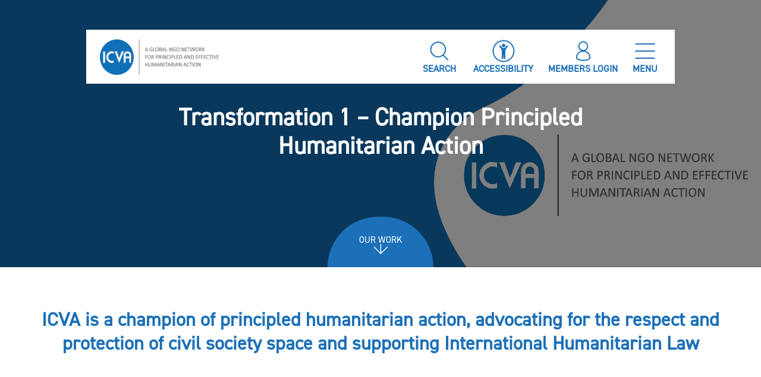

--- FILE ---
content_type: text/html; charset=UTF-8
request_url: https://www.icvanetwork.org/transforming-our-network-for-impact/transformation-1-champion-principled-humanitarian-action/
body_size: 21739
content:
<!DOCTYPE html>
<html lang="en-GB" class="no-skrollr">
<head>
    <meta charset="UTF-8">
    <meta name="description" content="International Council of Voluntary Agencies">
    <meta name="viewport" content="initial-scale=1.0,user-scalable=no,maximum-scale=1">
    <meta name="apple-mobile-web-app-capable" content="yes">
    <meta name="HandheldFriendly" content="True">
    <meta property="og:title" content="ICVA-Transformation 1 &#8211; Champion Principled Humanitarian Action" />
    <link rel="icon" type="image/png" sizes="32x32" href="https://www.icvanetwork.org/themes/icva/assets/images/favicon_32x32.png">
    <link rel="icon" type="image/png" sizes="16x16" href="https://www.icvanetwork.org/themes/icva/assets/images/favicon_16x16.png">
    <link rel="shortcut icon" href="https://www.icvanetwork.org/themes/icva/assets/images/logo-colour.svg" type="image/vnd.microsoft.icon" />

        <link rel="stylesheet" href="https://unpkg.com/aos@next/dist/aos.css" />
    <script src="https://unpkg.com/aos@2.3.1/dist/aos.js"></script>

    <script src="https://www.google.com/recaptcha/api.js" async defer></script>    

   <!-- <script>
        function onSubmit(token) {
            alert('Working');
            document.getElementById("member_register").submit();
        }
   </script> -->

    <!-- <script src="https://www.google.com/recaptcha/api.js?render=6LeZHIkdAAAAAGEcklthPn27qoyWjQjdeU2SDbM2"></script> -->
<!--    <script src="https://ajax.googleapis.com/ajax/libs/jquery/1.11.1/jquery.min.js"></script>-->
<!--    <script src="//maxcdn.bootstrapcdn.com/bootstrap/3.2.0/js/bootstrap.min.js"></script>-->

<!--    font awesome-->
<!--    <link rel="stylesheet" href="https://cdnjs.cloudflare.com/ajax/libs/font-awesome/5.12.1/js/all.min.js" crossorigin="anonymous">-->
    <!-- Load font awesome icons -->
<!--    <link rel="stylesheet" href="https://cdnjs.cloudflare.com/ajax/libs/font-awesome/5.12.1/css/all.min.css">-->
<!--    Map in members page-->


    <script type="text/javascript">
        // Notice how this gets configured before we load Font Awesome
        window.FontAwesomeConfig = { autoReplaceSvg: false }
    </script>
    <meta name='robots' content='index, follow, max-image-preview:large, max-snippet:-1, max-video-preview:-1' />
	<style>img:is([sizes="auto" i], [sizes^="auto," i]) { contain-intrinsic-size: 3000px 1500px }</style>
	
	<!-- This site is optimized with the Yoast SEO plugin v25.5 - https://yoast.com/wordpress/plugins/seo/ -->
	<title>Transformation 1 - Champion Principled Humanitarian Action - ICVA</title>
	<link rel="canonical" href="https://www.icvanetwork.org/transforming-our-network-for-impact/transformation-1-champion-principled-humanitarian-action/" />
	<meta property="og:locale" content="en_GB" />
	<meta property="og:type" content="article" />
	<meta property="og:title" content="Transformation 1 - Champion Principled Humanitarian Action - ICVA" />
	<meta property="og:url" content="https://www.icvanetwork.org/transforming-our-network-for-impact/transformation-1-champion-principled-humanitarian-action/" />
	<meta property="og:site_name" content="ICVA" />
	<meta property="article:modified_time" content="2024-04-11T15:00:44+00:00" />
	<meta name="twitter:card" content="summary_large_image" />
	<script type="application/ld+json" class="yoast-schema-graph">{"@context":"https://schema.org","@graph":[{"@type":"WebPage","@id":"https://www.icvanetwork.org/transforming-our-network-for-impact/transformation-1-champion-principled-humanitarian-action/","url":"https://www.icvanetwork.org/transforming-our-network-for-impact/transformation-1-champion-principled-humanitarian-action/","name":"Transformation 1 - Champion Principled Humanitarian Action - ICVA","isPartOf":{"@id":"https://www.icvanetwork.org/#website"},"datePublished":"2022-07-19T08:49:27+00:00","dateModified":"2024-04-11T15:00:44+00:00","breadcrumb":{"@id":"https://www.icvanetwork.org/transforming-our-network-for-impact/transformation-1-champion-principled-humanitarian-action/#breadcrumb"},"inLanguage":"en-GB","potentialAction":[{"@type":"ReadAction","target":["https://www.icvanetwork.org/transforming-our-network-for-impact/transformation-1-champion-principled-humanitarian-action/"]}]},{"@type":"BreadcrumbList","@id":"https://www.icvanetwork.org/transforming-our-network-for-impact/transformation-1-champion-principled-humanitarian-action/#breadcrumb","itemListElement":[{"@type":"ListItem","position":1,"name":"Home","item":"https://www.icvanetwork.org/"},{"@type":"ListItem","position":2,"name":"Transforming our network for impact","item":"https://www.icvanetwork.org/transforming-our-network-for-impact/"},{"@type":"ListItem","position":3,"name":"Transformation 1 &#8211; Champion Principled Humanitarian Action"}]},{"@type":"WebSite","@id":"https://www.icvanetwork.org/#website","url":"https://www.icvanetwork.org/","name":"ICVA","description":"International Council of Voluntary Agencies","potentialAction":[{"@type":"SearchAction","target":{"@type":"EntryPoint","urlTemplate":"https://www.icvanetwork.org/?s={search_term_string}"},"query-input":{"@type":"PropertyValueSpecification","valueRequired":true,"valueName":"search_term_string"}}],"inLanguage":"en-GB"}]}</script>
	<!-- / Yoast SEO plugin. -->


<link rel='dns-prefetch' href='//cdnjs.cloudflare.com' />
<link rel='dns-prefetch' href='//www.googletagmanager.com' />
<link rel="alternate" type="application/rss+xml" title="ICVA &raquo; Feed" href="https://www.icvanetwork.org/feed/" />
<link rel="alternate" type="application/rss+xml" title="ICVA &raquo; Comments Feed" href="https://www.icvanetwork.org/comments/feed/" />
<script type="text/javascript">
/* <![CDATA[ */
window._wpemojiSettings = {"baseUrl":"https:\/\/s.w.org\/images\/core\/emoji\/16.0.1\/72x72\/","ext":".png","svgUrl":"https:\/\/s.w.org\/images\/core\/emoji\/16.0.1\/svg\/","svgExt":".svg","source":{"concatemoji":"https:\/\/www.icvanetwork.org\/wordpress\/wp-includes\/js\/wp-emoji-release.min.js?ver=6.8.3"}};
/*! This file is auto-generated */
!function(s,n){var o,i,e;function c(e){try{var t={supportTests:e,timestamp:(new Date).valueOf()};sessionStorage.setItem(o,JSON.stringify(t))}catch(e){}}function p(e,t,n){e.clearRect(0,0,e.canvas.width,e.canvas.height),e.fillText(t,0,0);var t=new Uint32Array(e.getImageData(0,0,e.canvas.width,e.canvas.height).data),a=(e.clearRect(0,0,e.canvas.width,e.canvas.height),e.fillText(n,0,0),new Uint32Array(e.getImageData(0,0,e.canvas.width,e.canvas.height).data));return t.every(function(e,t){return e===a[t]})}function u(e,t){e.clearRect(0,0,e.canvas.width,e.canvas.height),e.fillText(t,0,0);for(var n=e.getImageData(16,16,1,1),a=0;a<n.data.length;a++)if(0!==n.data[a])return!1;return!0}function f(e,t,n,a){switch(t){case"flag":return n(e,"\ud83c\udff3\ufe0f\u200d\u26a7\ufe0f","\ud83c\udff3\ufe0f\u200b\u26a7\ufe0f")?!1:!n(e,"\ud83c\udde8\ud83c\uddf6","\ud83c\udde8\u200b\ud83c\uddf6")&&!n(e,"\ud83c\udff4\udb40\udc67\udb40\udc62\udb40\udc65\udb40\udc6e\udb40\udc67\udb40\udc7f","\ud83c\udff4\u200b\udb40\udc67\u200b\udb40\udc62\u200b\udb40\udc65\u200b\udb40\udc6e\u200b\udb40\udc67\u200b\udb40\udc7f");case"emoji":return!a(e,"\ud83e\udedf")}return!1}function g(e,t,n,a){var r="undefined"!=typeof WorkerGlobalScope&&self instanceof WorkerGlobalScope?new OffscreenCanvas(300,150):s.createElement("canvas"),o=r.getContext("2d",{willReadFrequently:!0}),i=(o.textBaseline="top",o.font="600 32px Arial",{});return e.forEach(function(e){i[e]=t(o,e,n,a)}),i}function t(e){var t=s.createElement("script");t.src=e,t.defer=!0,s.head.appendChild(t)}"undefined"!=typeof Promise&&(o="wpEmojiSettingsSupports",i=["flag","emoji"],n.supports={everything:!0,everythingExceptFlag:!0},e=new Promise(function(e){s.addEventListener("DOMContentLoaded",e,{once:!0})}),new Promise(function(t){var n=function(){try{var e=JSON.parse(sessionStorage.getItem(o));if("object"==typeof e&&"number"==typeof e.timestamp&&(new Date).valueOf()<e.timestamp+604800&&"object"==typeof e.supportTests)return e.supportTests}catch(e){}return null}();if(!n){if("undefined"!=typeof Worker&&"undefined"!=typeof OffscreenCanvas&&"undefined"!=typeof URL&&URL.createObjectURL&&"undefined"!=typeof Blob)try{var e="postMessage("+g.toString()+"("+[JSON.stringify(i),f.toString(),p.toString(),u.toString()].join(",")+"));",a=new Blob([e],{type:"text/javascript"}),r=new Worker(URL.createObjectURL(a),{name:"wpTestEmojiSupports"});return void(r.onmessage=function(e){c(n=e.data),r.terminate(),t(n)})}catch(e){}c(n=g(i,f,p,u))}t(n)}).then(function(e){for(var t in e)n.supports[t]=e[t],n.supports.everything=n.supports.everything&&n.supports[t],"flag"!==t&&(n.supports.everythingExceptFlag=n.supports.everythingExceptFlag&&n.supports[t]);n.supports.everythingExceptFlag=n.supports.everythingExceptFlag&&!n.supports.flag,n.DOMReady=!1,n.readyCallback=function(){n.DOMReady=!0}}).then(function(){return e}).then(function(){var e;n.supports.everything||(n.readyCallback(),(e=n.source||{}).concatemoji?t(e.concatemoji):e.wpemoji&&e.twemoji&&(t(e.twemoji),t(e.wpemoji)))}))}((window,document),window._wpemojiSettings);
/* ]]> */
</script>
<link rel='stylesheet' id='eo-leaflet.js-css' href='https://www.icvanetwork.org/plugins/event-organiser/lib/leaflet/leaflet.min.css?ver=1.4.0' type='text/css' media='all' />
<style id='eo-leaflet.js-inline-css' type='text/css'>
.leaflet-popup-close-button{box-shadow:none!important;}
</style>
<style id='wp-emoji-styles-inline-css' type='text/css'>

	img.wp-smiley, img.emoji {
		display: inline !important;
		border: none !important;
		box-shadow: none !important;
		height: 1em !important;
		width: 1em !important;
		margin: 0 0.07em !important;
		vertical-align: -0.1em !important;
		background: none !important;
		padding: 0 !important;
	}
</style>
<link rel='stylesheet' id='wp-block-library-css' href='https://www.icvanetwork.org/wordpress/wp-includes/css/dist/block-library/style.min.css?ver=6.8.3' type='text/css' media='all' />
<style id='classic-theme-styles-inline-css' type='text/css'>
/*! This file is auto-generated */
.wp-block-button__link{color:#fff;background-color:#32373c;border-radius:9999px;box-shadow:none;text-decoration:none;padding:calc(.667em + 2px) calc(1.333em + 2px);font-size:1.125em}.wp-block-file__button{background:#32373c;color:#fff;text-decoration:none}
</style>
<style id='cb-carousel-style-inline-css' type='text/css'>
.wp-block-cb-carousel .slick-slide{overflow:hidden;padding-left:7.5px;padding-right:7.5px}.wp-block-cb-carousel .slick-dots li button:not(:hover):not(:active),.wp-block-cb-carousel .slick-next:not(:hover):not(:active),.wp-block-cb-carousel .slick-prev:not(:hover):not(:active){background-color:transparent}.wp-block-cb-carousel .slick-next:before,.wp-block-cb-carousel .slick-prev:before{color:#000}.wp-block-cb-carousel.alignfull .slick-next,.wp-block-cb-carousel.alignfull .slick-prev{z-index:1}.wp-block-cb-carousel.alignfull .slick-prev{left:25px}.wp-block-cb-carousel.alignfull .slick-next{right:25px}.wp-block-cb-carousel .wp-block-cover,.wp-block-cb-carousel .wp-block-image{margin-bottom:0}.wp-block-cb-carousel .wp-block-cover.aligncenter,.wp-block-cb-carousel .wp-block-image.aligncenter{margin-left:auto!important;margin-right:auto!important}.is-layout-flex .wp-block-cb-carousel{width:100%}

</style>
<style id='cb-carousel-v2-style-inline-css' type='text/css'>
.wp-block-cb-carousel-v2{position:relative}.wp-block-cb-carousel-v2[data-cb-pagination=true] .swiper-horizontal{margin-bottom:calc(var(--wp--custom--carousel-block--pagination-bullet-size, 8px)*4)}.wp-block-cb-carousel-v2 .cb-button-next,.wp-block-cb-carousel-v2 .cb-button-prev{color:var(--wp--custom--carousel-block--navigation-color,#000);height:var(--wp--custom--carousel-block--navigation-size,22px);margin-top:calc(0px - var(--wp--custom--carousel-block--navigation-size, 22px)/2);width:calc(var(--wp--custom--carousel-block--navigation-size, 22px)/44*27)}.wp-block-cb-carousel-v2 .cb-button-next:after,.wp-block-cb-carousel-v2 .cb-button-prev:after{font-size:var(--wp--custom--carousel-block--navigation-size,22px)}.wp-block-cb-carousel-v2 .cb-button-prev,.wp-block-cb-carousel-v2.cb-rtl .cb-button-next{left:calc(var(--wp--custom--carousel-block--navigation-size, 22px)*-1/44*27 - var(--wp--custom--carousel-block--navigation-sides-offset, 10px));right:auto}.wp-block-cb-carousel-v2 .cb-button-next,.wp-block-cb-carousel-v2.cb-rtl .cb-button-prev{left:auto;right:calc(var(--wp--custom--carousel-block--navigation-size, 22px)*-1/44*27 - var(--wp--custom--carousel-block--navigation-sides-offset, 10px))}.wp-block-cb-carousel-v2.cb-rtl .cb-button-next,.wp-block-cb-carousel-v2.cb-rtl .cb-button-prev{transform:scaleX(-1)}.wp-block-cb-carousel-v2 .cb-pagination.swiper-pagination-horizontal{bottom:calc(var(--wp--custom--carousel-block--pagination-bullet-size, 8px)*-2.5);display:flex;justify-content:center;top:var(--wp--custom--carousel-block--pagination-top,auto)}.wp-block-cb-carousel-v2 .cb-pagination.swiper-pagination-horizontal.swiper-pagination-bullets .cb-pagination-bullet{margin:0 var(--wp--custom--carousel-block--pagination-bullet-horizontal-gap,4px)}.wp-block-cb-carousel-v2 .cb-pagination .cb-pagination-bullet{background:var(--wp--custom--carousel-block--pagination-bullet-color,#999);height:var(--wp--custom--carousel-block--pagination-bullet-size,8px);opacity:var(--wp--custom--carousel-block--pagination-bullet-opacity,.5);width:var(--wp--custom--carousel-block--pagination-bullet-size,8px)}.wp-block-cb-carousel-v2 .cb-pagination .cb-pagination-bullet.swiper-pagination-bullet-active{background:var(--wp--custom--carousel-block--pagination-bullet-active-color,#000);opacity:var(--wp--custom--carousel-block--pagination-bullet-active-opacity,1)}.wp-block-cb-carousel-v2.alignfull .cb-button-next,.wp-block-cb-carousel-v2.alignfull .cb-button-prev{color:var(--wp--custom--carousel-block--navigation-alignfull-color,#000)}.wp-block-cb-carousel-v2.alignfull .cb-button-prev,.wp-block-cb-carousel-v2.alignfull.cb-rtl .cb-button-next{left:var(--wp--custom--carousel-block--navigation-sides-offset,10px);right:auto}.wp-block-cb-carousel-v2.alignfull .cb-button-next,.wp-block-cb-carousel-v2.alignfull.cb-rtl .cb-button-prev{left:auto;right:var(--wp--custom--carousel-block--navigation-sides-offset,10px)}.wp-block-cb-carousel-v2 .wp-block-image{margin-bottom:var(--wp--custom--carousel-block--image-margin-bottom,0);margin-top:var(--wp--custom--carousel-block--image-margin-top,0)}.wp-block-cb-carousel-v2 .wp-block-cover{margin-bottom:var(--wp--custom--carousel-block--cover-margin-bottom,0);margin-top:var(--wp--custom--carousel-block--cover-margin-top,0)}.wp-block-cb-carousel-v2 .wp-block-cover.aligncenter,.wp-block-cb-carousel-v2 .wp-block-image.aligncenter{margin-left:auto!important;margin-right:auto!important}

</style>
<style id='global-styles-inline-css' type='text/css'>
:root{--wp--preset--aspect-ratio--square: 1;--wp--preset--aspect-ratio--4-3: 4/3;--wp--preset--aspect-ratio--3-4: 3/4;--wp--preset--aspect-ratio--3-2: 3/2;--wp--preset--aspect-ratio--2-3: 2/3;--wp--preset--aspect-ratio--16-9: 16/9;--wp--preset--aspect-ratio--9-16: 9/16;--wp--preset--color--black: #000000;--wp--preset--color--cyan-bluish-gray: #abb8c3;--wp--preset--color--white: #ffffff;--wp--preset--color--pale-pink: #f78da7;--wp--preset--color--vivid-red: #cf2e2e;--wp--preset--color--luminous-vivid-orange: #ff6900;--wp--preset--color--luminous-vivid-amber: #fcb900;--wp--preset--color--light-green-cyan: #7bdcb5;--wp--preset--color--vivid-green-cyan: #00d084;--wp--preset--color--pale-cyan-blue: #8ed1fc;--wp--preset--color--vivid-cyan-blue: #0693e3;--wp--preset--color--vivid-purple: #9b51e0;--wp--preset--gradient--vivid-cyan-blue-to-vivid-purple: linear-gradient(135deg,rgba(6,147,227,1) 0%,rgb(155,81,224) 100%);--wp--preset--gradient--light-green-cyan-to-vivid-green-cyan: linear-gradient(135deg,rgb(122,220,180) 0%,rgb(0,208,130) 100%);--wp--preset--gradient--luminous-vivid-amber-to-luminous-vivid-orange: linear-gradient(135deg,rgba(252,185,0,1) 0%,rgba(255,105,0,1) 100%);--wp--preset--gradient--luminous-vivid-orange-to-vivid-red: linear-gradient(135deg,rgba(255,105,0,1) 0%,rgb(207,46,46) 100%);--wp--preset--gradient--very-light-gray-to-cyan-bluish-gray: linear-gradient(135deg,rgb(238,238,238) 0%,rgb(169,184,195) 100%);--wp--preset--gradient--cool-to-warm-spectrum: linear-gradient(135deg,rgb(74,234,220) 0%,rgb(151,120,209) 20%,rgb(207,42,186) 40%,rgb(238,44,130) 60%,rgb(251,105,98) 80%,rgb(254,248,76) 100%);--wp--preset--gradient--blush-light-purple: linear-gradient(135deg,rgb(255,206,236) 0%,rgb(152,150,240) 100%);--wp--preset--gradient--blush-bordeaux: linear-gradient(135deg,rgb(254,205,165) 0%,rgb(254,45,45) 50%,rgb(107,0,62) 100%);--wp--preset--gradient--luminous-dusk: linear-gradient(135deg,rgb(255,203,112) 0%,rgb(199,81,192) 50%,rgb(65,88,208) 100%);--wp--preset--gradient--pale-ocean: linear-gradient(135deg,rgb(255,245,203) 0%,rgb(182,227,212) 50%,rgb(51,167,181) 100%);--wp--preset--gradient--electric-grass: linear-gradient(135deg,rgb(202,248,128) 0%,rgb(113,206,126) 100%);--wp--preset--gradient--midnight: linear-gradient(135deg,rgb(2,3,129) 0%,rgb(40,116,252) 100%);--wp--preset--font-size--small: 13px;--wp--preset--font-size--medium: 20px;--wp--preset--font-size--large: 36px;--wp--preset--font-size--x-large: 42px;--wp--preset--spacing--20: 0.44rem;--wp--preset--spacing--30: 0.67rem;--wp--preset--spacing--40: 1rem;--wp--preset--spacing--50: 1.5rem;--wp--preset--spacing--60: 2.25rem;--wp--preset--spacing--70: 3.38rem;--wp--preset--spacing--80: 5.06rem;--wp--preset--shadow--natural: 6px 6px 9px rgba(0, 0, 0, 0.2);--wp--preset--shadow--deep: 12px 12px 50px rgba(0, 0, 0, 0.4);--wp--preset--shadow--sharp: 6px 6px 0px rgba(0, 0, 0, 0.2);--wp--preset--shadow--outlined: 6px 6px 0px -3px rgba(255, 255, 255, 1), 6px 6px rgba(0, 0, 0, 1);--wp--preset--shadow--crisp: 6px 6px 0px rgba(0, 0, 0, 1);}:where(.is-layout-flex){gap: 0.5em;}:where(.is-layout-grid){gap: 0.5em;}body .is-layout-flex{display: flex;}.is-layout-flex{flex-wrap: wrap;align-items: center;}.is-layout-flex > :is(*, div){margin: 0;}body .is-layout-grid{display: grid;}.is-layout-grid > :is(*, div){margin: 0;}:where(.wp-block-columns.is-layout-flex){gap: 2em;}:where(.wp-block-columns.is-layout-grid){gap: 2em;}:where(.wp-block-post-template.is-layout-flex){gap: 1.25em;}:where(.wp-block-post-template.is-layout-grid){gap: 1.25em;}.has-black-color{color: var(--wp--preset--color--black) !important;}.has-cyan-bluish-gray-color{color: var(--wp--preset--color--cyan-bluish-gray) !important;}.has-white-color{color: var(--wp--preset--color--white) !important;}.has-pale-pink-color{color: var(--wp--preset--color--pale-pink) !important;}.has-vivid-red-color{color: var(--wp--preset--color--vivid-red) !important;}.has-luminous-vivid-orange-color{color: var(--wp--preset--color--luminous-vivid-orange) !important;}.has-luminous-vivid-amber-color{color: var(--wp--preset--color--luminous-vivid-amber) !important;}.has-light-green-cyan-color{color: var(--wp--preset--color--light-green-cyan) !important;}.has-vivid-green-cyan-color{color: var(--wp--preset--color--vivid-green-cyan) !important;}.has-pale-cyan-blue-color{color: var(--wp--preset--color--pale-cyan-blue) !important;}.has-vivid-cyan-blue-color{color: var(--wp--preset--color--vivid-cyan-blue) !important;}.has-vivid-purple-color{color: var(--wp--preset--color--vivid-purple) !important;}.has-black-background-color{background-color: var(--wp--preset--color--black) !important;}.has-cyan-bluish-gray-background-color{background-color: var(--wp--preset--color--cyan-bluish-gray) !important;}.has-white-background-color{background-color: var(--wp--preset--color--white) !important;}.has-pale-pink-background-color{background-color: var(--wp--preset--color--pale-pink) !important;}.has-vivid-red-background-color{background-color: var(--wp--preset--color--vivid-red) !important;}.has-luminous-vivid-orange-background-color{background-color: var(--wp--preset--color--luminous-vivid-orange) !important;}.has-luminous-vivid-amber-background-color{background-color: var(--wp--preset--color--luminous-vivid-amber) !important;}.has-light-green-cyan-background-color{background-color: var(--wp--preset--color--light-green-cyan) !important;}.has-vivid-green-cyan-background-color{background-color: var(--wp--preset--color--vivid-green-cyan) !important;}.has-pale-cyan-blue-background-color{background-color: var(--wp--preset--color--pale-cyan-blue) !important;}.has-vivid-cyan-blue-background-color{background-color: var(--wp--preset--color--vivid-cyan-blue) !important;}.has-vivid-purple-background-color{background-color: var(--wp--preset--color--vivid-purple) !important;}.has-black-border-color{border-color: var(--wp--preset--color--black) !important;}.has-cyan-bluish-gray-border-color{border-color: var(--wp--preset--color--cyan-bluish-gray) !important;}.has-white-border-color{border-color: var(--wp--preset--color--white) !important;}.has-pale-pink-border-color{border-color: var(--wp--preset--color--pale-pink) !important;}.has-vivid-red-border-color{border-color: var(--wp--preset--color--vivid-red) !important;}.has-luminous-vivid-orange-border-color{border-color: var(--wp--preset--color--luminous-vivid-orange) !important;}.has-luminous-vivid-amber-border-color{border-color: var(--wp--preset--color--luminous-vivid-amber) !important;}.has-light-green-cyan-border-color{border-color: var(--wp--preset--color--light-green-cyan) !important;}.has-vivid-green-cyan-border-color{border-color: var(--wp--preset--color--vivid-green-cyan) !important;}.has-pale-cyan-blue-border-color{border-color: var(--wp--preset--color--pale-cyan-blue) !important;}.has-vivid-cyan-blue-border-color{border-color: var(--wp--preset--color--vivid-cyan-blue) !important;}.has-vivid-purple-border-color{border-color: var(--wp--preset--color--vivid-purple) !important;}.has-vivid-cyan-blue-to-vivid-purple-gradient-background{background: var(--wp--preset--gradient--vivid-cyan-blue-to-vivid-purple) !important;}.has-light-green-cyan-to-vivid-green-cyan-gradient-background{background: var(--wp--preset--gradient--light-green-cyan-to-vivid-green-cyan) !important;}.has-luminous-vivid-amber-to-luminous-vivid-orange-gradient-background{background: var(--wp--preset--gradient--luminous-vivid-amber-to-luminous-vivid-orange) !important;}.has-luminous-vivid-orange-to-vivid-red-gradient-background{background: var(--wp--preset--gradient--luminous-vivid-orange-to-vivid-red) !important;}.has-very-light-gray-to-cyan-bluish-gray-gradient-background{background: var(--wp--preset--gradient--very-light-gray-to-cyan-bluish-gray) !important;}.has-cool-to-warm-spectrum-gradient-background{background: var(--wp--preset--gradient--cool-to-warm-spectrum) !important;}.has-blush-light-purple-gradient-background{background: var(--wp--preset--gradient--blush-light-purple) !important;}.has-blush-bordeaux-gradient-background{background: var(--wp--preset--gradient--blush-bordeaux) !important;}.has-luminous-dusk-gradient-background{background: var(--wp--preset--gradient--luminous-dusk) !important;}.has-pale-ocean-gradient-background{background: var(--wp--preset--gradient--pale-ocean) !important;}.has-electric-grass-gradient-background{background: var(--wp--preset--gradient--electric-grass) !important;}.has-midnight-gradient-background{background: var(--wp--preset--gradient--midnight) !important;}.has-small-font-size{font-size: var(--wp--preset--font-size--small) !important;}.has-medium-font-size{font-size: var(--wp--preset--font-size--medium) !important;}.has-large-font-size{font-size: var(--wp--preset--font-size--large) !important;}.has-x-large-font-size{font-size: var(--wp--preset--font-size--x-large) !important;}
:where(.wp-block-post-template.is-layout-flex){gap: 1.25em;}:where(.wp-block-post-template.is-layout-grid){gap: 1.25em;}
:where(.wp-block-columns.is-layout-flex){gap: 2em;}:where(.wp-block-columns.is-layout-grid){gap: 2em;}
:root :where(.wp-block-pullquote){font-size: 1.5em;line-height: 1.6;}
</style>
<link rel='stylesheet' id='owl-css' href='//cdnjs.cloudflare.com/ajax/libs/OwlCarousel2/2.3.4/assets/owl.carousel.min.css' type='text/css' media='1' />
<script type='text/template' id='tmpl-eo-booking-form-gateway-paypal'><div id="eo-booking-form-gateway-paypal-errors" class="eo-booking-form-field-errors" role="alert"></div>

<button class="eo-booking-form-paynow" id="eo-booking-form-paynow-paypal">
    Pay with PayPal</button>
<span class="eo-booking-form-waiting"></span></script>
<script type='text/template' id='tmpl-eo-booking-form-gateway-offline'><div class="eo-booking-form-offline-instructions">
    </div>

<div id="eo-booking-form-gateway-offline-errors" class="eo-booking-form-field-errors" role="alert"></div>

<button class="eo-booking-form-paynow" id="eo-booking-form-paynow-offline">
    Pay offline</button>
<span class="eo-booking-form-waiting"></span></script>
<script type="text/javascript" id="icva-js-extra">
/* <![CDATA[ */
var icvaajax = {"ajaxurl":"https:\/\/www.icvanetwork.org\/wordpress\/wp-admin\/admin-ajax.php"};
/* ]]> */
</script>
<script type="text/javascript" src="https://www.icvanetwork.org/themes/icva/assets/js/app.js?ver=1.0.0" id="icva-js"></script>
<script type="text/javascript" src="https://cdnjs.cloudflare.com/ajax/libs/OwlCarousel2/2.3.4/owl.carousel.min.js?ver=1.8.1" id="owl-carousel-js"></script>
<script type="text/javascript" src="https://cdnjs.cloudflare.com/ajax/libs/bootstrap/4.6.1/js/bootstrap.min.js?ver=4.6.1" id="bootstrapmin-js"></script>
<script type="text/javascript" src="https://cdnjs.cloudflare.com/ajax/libs/jquery/3.6.0/jquery.min.js?ver=3.6.0" id="jqerumin-js"></script>
<link rel="https://api.w.org/" href="https://www.icvanetwork.org/wp-json/" /><link rel="alternate" title="JSON" type="application/json" href="https://www.icvanetwork.org/wp-json/wp/v2/pages/11761" /><link rel="EditURI" type="application/rsd+xml" title="RSD" href="https://www.icvanetwork.org/wordpress/xmlrpc.php?rsd" />
<meta name="generator" content="WordPress 6.8.3" />
<link rel='shortlink' href='https://www.icvanetwork.org/?p=11761' />
<link rel="alternate" title="oEmbed (JSON)" type="application/json+oembed" href="https://www.icvanetwork.org/wp-json/oembed/1.0/embed?url=https%3A%2F%2Fwww.icvanetwork.org%2Ftransforming-our-network-for-impact%2Ftransformation-1-champion-principled-humanitarian-action%2F" />
<link rel="alternate" title="oEmbed (XML)" type="text/xml+oembed" href="https://www.icvanetwork.org/wp-json/oembed/1.0/embed?url=https%3A%2F%2Fwww.icvanetwork.org%2Ftransforming-our-network-for-impact%2Ftransformation-1-champion-principled-humanitarian-action%2F&#038;format=xml" />
<meta name="generator" content="Site Kit by Google 1.170.0" />
<!-- Google Tag Manager snippet added by Site Kit -->
<script type="text/javascript">
/* <![CDATA[ */

			( function( w, d, s, l, i ) {
				w[l] = w[l] || [];
				w[l].push( {'gtm.start': new Date().getTime(), event: 'gtm.js'} );
				var f = d.getElementsByTagName( s )[0],
					j = d.createElement( s ), dl = l != 'dataLayer' ? '&l=' + l : '';
				j.async = true;
				j.src = 'https://www.googletagmanager.com/gtm.js?id=' + i + dl;
				f.parentNode.insertBefore( j, f );
			} )( window, document, 'script', 'dataLayer', 'GTM-53T9873P' );
			
/* ]]> */
</script>

<!-- End Google Tag Manager snippet added by Site Kit -->
    <!-- DEFINE ALL YOUR GOOGLE FONTS HERE AND NOT IN SCSS FILES E.g. -->
    <!-- <link href="https://fonts.googleapis.com/css?family=Open+Sans:400,800" rel="stylesheet"> -->
    <link rel="stylesheet" href="https://www.icvanetwork.org/themes/icva/assets/css/app.css?id=e8d971a667c61877a768">


            
        <script>
        $(document).ready(function($) {

            AOS.init();
        });

    </script>
</head>


<body class="wp-singular page-template page-template-template-parts page-template-content-repeatable-text-image page-template-template-partscontent-repeatable-text-image-php page page-id-11761 page-parent page-child parent-pageid-463 wp-theme-icva">
<div class="container position-relative">
    <div class="row">
        <div class="col-12">
            <div class="top-menu-outer d-flex justify-content-center">
                <div class="top-menu">
                    <div class="row bg-white">
                        <div class="col-2 col-md-2 d-flex align-items-center justify-content-start justify-content-md-start">
                        <!--  Logo   -->
                        <!--  To disable right click and                           -->
                          <a class="pl-2 icva-logo" href="https://www.icvanetwork.org"><img onContextMenu=" return false;"  width="200" height="60" src="https://www.icvanetwork.org/themes/icva/assets/images/icva-tagline-logo.png" alt="ICVA LOGO"></a>
<!--                          <a class="pl-2 d-block d-md-none" href="--><?//= get_home_url(); ?><!--"><img width="80" height="60" src="--><?//= get_template_directory_uri()?><!--/assets/images/logo-colour.svg" alt="ICVA LOGO mobile"></a>-->
                        </div>

                        <div class="col-3 col-md-2 d-flex align-items-center justify-content-start"></div>

                        <div class="menu-top col-7 col-md-8 d-flex align-items-center justify-content-end justify-content-md-end pt-3 pr-2">
                            <div class="text-right">
                                <ul class="m-0 pl-0 ">

                                    


                                    <li class="d-md-inline px-1 d-none mx-2">
                                        <!-- Search -->
                                        <a href="/wordpress/search/" title="Search Page">
                                            <figure class="figure text-center">
                                                <img width="40" height="40" src="https://www.icvanetwork.org/themes/icva/assets/images/Search-light-blue.svg" alt="Search light blue">
                                                <figcaption class="figure-caption sm-font text-uppercase txt-light-blue font-weight-bold">Search</figcaption>
                                            </figure>
                                        </a>
                                    </li>
                                    <li class="d-md-inline px-1 d-none mx-2 cursor-pointer" >
                                    <!-- Accessibility -->
                                        <figure class="figure text-center" id="accessibilityWidget">
                                            <img width="40" height="40" src="https://www.icvanetwork.org/themes/icva/assets/images/Accessability-light-blue.svg" alt="Accessability-light-blue">
                                            <figcaption class="figure-caption sm-font text-uppercase txt-light-blue font-weight-bold">Accessibility</figcaption>
                                        </figure>
                                    </li>
                                    



                                    <li class="d-md-inline pr-1 d-none mx-2 cursor-pointer">
                                        <!-- Members -->
                                        <a href="/members-login">
                                        <figure class="figure text-center" >
                                            <img width="40" height="40" src="https://www.icvanetwork.org/themes/icva/assets/images/Member-light-blue.svg" alt="Member-light-blue">
                                            <figcaption class="figure-caption sm-font text-uppercase txt-light-blue font-weight-bold">Members Login</figcaption>
                                        </figure>
                                        </a>
                                    </li>
                                    <li class="d-inline pr-2 cursor-pointer mx-2" id="menu-click">
                                        <!-- Menu -->
                                        <figure class="figure text-center">
                                            <div id="burger-menu-image">
                                                <img  width="40" height="40" src="https://www.icvanetwork.org/themes/icva/assets/images/Menu-light-blue.svg" alt="Menu-light-blue">
                                                <figcaption class="figure-caption sm-font text-uppercase txt-light-blue font-weight-bold"> Menu</figcaption>
                                            </div>
                                        </figure>
                                        <!--  Show below when above Menu clicked -->
                                        <figure class="figure text-center">
                                            <div class="cross-image"  id="cross-image">
                                                <img width="40" height="40" src="https://www.icvanetwork.org/themes/icva/assets/images/Close-light-blue-new.svg" alt="Close white">
                                                <figcaption class="figure-caption sm-font text-uppercase txt-light-blue font-weight-bold"> Close</figcaption>
                                            </div>
                                        </figure>
                                    </li>
                                </ul>
                            </div>
                        </div>

                    </div>
                    <!--    On click menu display hidden section below         -->
                    <div class="row main-menu bg-white pt-4" id="main-menu" style="z-index: 9">
                        <!--      HEADERS MENU     -->
                        <div class="col-12 pb-4">
                            <ul id="main-menu" class="nav"><li id="menu-item-22345" class="menu-item menu-item-type-post_type menu-item-object-page menu-item-22345"><a href="https://www.icvanetwork.org/blogs/">Blogs &amp; Statements</a></li>
<li id="menu-item-41" class="menu-item menu-item-type-post_type menu-item-object-page menu-item-has-children menu-item-41"><a href="https://www.icvanetwork.org/about-icva/">About ICVA</a>
<ul class="sub-menu">
	<li id="menu-item-12748" class="menu-item menu-item-type-custom menu-item-object-custom menu-item-12748"><a href="https://www.icvanetwork.org/about-icva/#Governance">Our Governance</a></li>
	<li id="menu-item-12749" class="menu-item menu-item-type-custom menu-item-object-custom menu-item-12749"><a href="https://www.icvanetwork.org/about-icva/#AboutOurStaff">Our Team</a></li>
	<li id="menu-item-22756" class="menu-item menu-item-type-post_type menu-item-object-page menu-item-22756"><a href="https://www.icvanetwork.org/about-icva/icva-annual-reports/">ICVA Annual Reports</a></li>
</ul>
</li>
<li id="menu-item-12753" class="menu-item menu-item-type-custom menu-item-object-custom menu-item-has-children menu-item-12753"><a href="https://www.icvanetwork.org/forced-migration/">Forced Displacement</a>
<ul class="sub-menu">
	<li id="menu-item-21964" class="menu-item menu-item-type-post_type menu-item-object-page menu-item-21964"><a href="https://www.icvanetwork.org/forced-migration/unhcr-standing-committee-ngo-statements/">UNHCR Standing Committee NGO statements</a></li>
</ul>
</li>
<li id="menu-item-12754" class="menu-item menu-item-type-custom menu-item-object-custom menu-item-has-children menu-item-12754"><a href="https://www.icvanetwork.org/coordination/">Humanitarian Coordination</a>
<ul class="sub-menu">
	<li id="menu-item-22751" class="menu-item menu-item-type-post_type menu-item-object-page menu-item-22751"><a href="https://www.icvanetwork.org/humanitarian-country-team/">The Humanitarian Country Team Standard Terms of Reference with ICVA Insights</a></li>
</ul>
</li>
<li id="menu-item-12755" class="menu-item menu-item-type-custom menu-item-object-custom menu-item-has-children menu-item-12755"><a href="https://www.icvanetwork.org/financing/">Humanitarian Financing</a>
<ul class="sub-menu">
	<li id="menu-item-21890" class="menu-item menu-item-type-post_type menu-item-object-page menu-item-21890"><a href="https://www.icvanetwork.org/cbpf-resource-facility-webpage/">The CBPF Resource Facility</a></li>
</ul>
</li>
<li id="menu-item-22129" class="menu-item menu-item-type-post_type menu-item-object-page menu-item-has-children menu-item-22129"><a href="https://www.icvanetwork.org/advocacycommunications/">Advocacy &amp; Communications</a>
<ul class="sub-menu">
	<li id="menu-item-21799" class="menu-item menu-item-type-post_type menu-item-object-page menu-item-21799"><a href="https://www.icvanetwork.org/icva-speakers-bureau/">ICVA Speakers Bureau</a></li>
	<li id="menu-item-22133" class="menu-item menu-item-type-post_type menu-item-object-page menu-item-22133"><a href="https://www.icvanetwork.org/humanitarian-takeaways/">Humanitarian Takeaways</a></li>
	<li id="menu-item-22131" class="menu-item menu-item-type-post_type menu-item-object-page menu-item-22131"><a href="https://www.icvanetwork.org/jan2025-icva-bulletin/">ICVA Bulletin</a></li>
</ul>
</li>
<li id="menu-item-21891" class="menu-item menu-item-type-post_type menu-item-object-page current-page-ancestor current-menu-ancestor current-menu-parent current_page_parent current_page_ancestor menu-item-has-children menu-item-21891"><a href="https://www.icvanetwork.org/transforming-our-network-for-impact/">Cross-cutting issues</a>
<ul class="sub-menu">
	<li id="menu-item-12785" class="menu-item menu-item-type-custom menu-item-object-custom current-menu-item menu-item-12785"><a href="https://www.icvanetwork.org/transforming-our-network-for-impact/transformation-1-champion-principled-humanitarian-action/" aria-current="page">Championing Humanitarian Principles</a></li>
	<li id="menu-item-12786" class="menu-item menu-item-type-custom menu-item-object-custom menu-item-12786"><a href="https://www.icvanetwork.org/transforming-our-network-for-impact/transformation-2-address-impact-of-climate-change-on-humanitarian-action/">Mitigating Climate Change</a></li>
	<li id="menu-item-12787" class="menu-item menu-item-type-custom menu-item-object-custom menu-item-12787"><a href="https://www.icvanetwork.org/transforming-our-network-for-impact/transformation-3-be-globally-distributed-and-locally-rooted/">Localisation &#038; the Nexus</a></li>
	<li id="menu-item-12788" class="menu-item menu-item-type-custom menu-item-object-custom menu-item-12788"><a href="https://www.icvanetwork.org/transforming-our-network-for-impact/transformation-4-be-diverse-inclusive-and-live-our-values/">Safeguarding, Diversity &#038; Inclusion</a></li>
	<li id="menu-item-12789" class="menu-item menu-item-type-custom menu-item-object-custom menu-item-12789"><a href="https://www.icvanetwork.org/transforming-our-network-for-impact/transformation-5-proactively-engage-in-agile-collaborative-partnerships/">Principles of Partnership</a></li>
</ul>
</li>
<li id="menu-item-774" class="menu-item menu-item-type-post_type menu-item-object-page menu-item-774"><a href="https://www.icvanetwork.org/members-info/">Our Members</a></li>
<li id="menu-item-141" class="menu-item menu-item-type-post_type menu-item-object-page menu-item-has-children menu-item-141"><a href="https://www.icvanetwork.org/resources/">Resources</a>
<ul class="sub-menu">
	<li id="menu-item-21271" class="menu-item menu-item-type-post_type menu-item-object-page menu-item-21271"><a href="https://www.icvanetwork.org/90-day-suspension-order-resources/">90 Day Suspension Resources</a></li>
	<li id="menu-item-20661" class="menu-item menu-item-type-post_type menu-item-object-page menu-item-20661"><a href="https://www.icvanetwork.org/jan2025-icva-bulletin/">ICVA Bulletin</a></li>
	<li id="menu-item-20662" class="menu-item menu-item-type-post_type menu-item-object-page menu-item-20662"><a href="https://www.icvanetwork.org/humanitarian-takeaways/">Humanitarian Takeaways</a></li>
</ul>
</li>
<li id="menu-item-1513" class="menu-item menu-item-type-custom menu-item-object-custom menu-item-has-children menu-item-1513"><a href="/events/">Events</a>
<ul class="sub-menu">
	<li id="menu-item-3084" class="menu-item menu-item-type-post_type menu-item-object-page menu-item-3084"><a href="https://www.icvanetwork.org/icva-annual-conference/">ICVA Annual Conference</a></li>
	<li id="menu-item-1514" class="menu-item menu-item-type-post_type menu-item-object-page menu-item-1514"><a href="https://www.icvanetwork.org/events/">All events</a></li>
</ul>
</li>
</ul>                            <ul class="d-block d-md-none p-0 d-flex justify-content-between">
                                <li class="d-inline">
                                    <!-- Search -->
                                    <a href="/wordpress/search/" title="Search Page">
                                        <figure class="figure text-center">
                                            <img class="pr-1" width="40" height="40" src="https://www.icvanetwork.org/themes/icva/assets/images/Search-light-blue.svg" alt="Search light blue">
                                            <figcaption class="figure-caption sm-font text-uppercase txt-light-blue font-weight-bold">Search</figcaption>
                                        </figure>
                                    </a>
                                </li>
                                <li class="d-inline cursor-pointer">
                                    <!-- Accessibility -->
                                    <figure class="figure text-center" id="accessibilityWidget">
                                        <img class="pr-1" width="40" height="40" src="https://www.icvanetwork.org/themes/icva/assets/images/Accessability-light-blue.svg" alt="Accessability-light-blue">
                                        <figcaption class="figure-caption sm-font text-uppercase txt-light-blue font-weight-bold">Accessibility</figcaption>
                                    </figure>
                                </li>
                                                                <li class="d-inline cursor-pointer">
                                    <!-- Members -->
                                    <a href="/members-login">
                                        <figure class="figure text-center" >
                                            <img class="pr-1" width="40" height="40" src="https://www.icvanetwork.org/themes/icva/assets/images/Member-light-blue.svg" alt="Member-light-blue">
                                            <figcaption class="figure-caption sm-font text-uppercase txt-light-blue font-weight-bold">Members Login</figcaption>
                                        </figure>
                                    </a>
                                </li>
                            </ul>

                        </div>
                        <!--   END OF HEADERS MENU     -->
                    </div>

                    <!-- ==================== Top focus upside down area  block which shows on click ===================-->


                    <!-- ==================== /Top focus upside down area block which shows on click ===================-->

                    <!--     On scroll show half circle focus area            -->


                    <div class="col-12 p-0">

                        <div class="half-circle-upsidedown-on-scroll">
                            <!--    Only show this section on click half circle focus on scroll            -->
                            <!-- ==================== Top focus area block which shows on click ===================-->
                            
 <!--  Focus area block container    -->
 
                            <!-- ==================== /Top focus area block which shows on click ===================-->
                        </div>
                                            </div>
                    <!--   /  On scroll show half circle focus area            -->



                </div>

            </div>
        </div>


    </div><!-- /row -->
</div><!-- /container -->


    <!-- End of container -->

<!-- ==================== Header background section ===================-->
<div class="container-fluid p-0 overflow-hidden">
    <div class="row header-bg position-relative">
        <div class="col-12">
                            <div class="header-bg-wrapper" style="background-image: linear-gradient(rgba(0, 0, 0, 0.5), rgba(0, 0, 0, 0.5)), url(https://www.icvanetwork.org/uploads/2025/02/ICVA-Bulletin-image-for-web-4.png);  ">
                             <div class="header-container py-4">
                    <div class="heading-text d-flex justify-content-center align-items-center">
                        <h1 class="pb-4 ">
                            Transformation 1 &#8211; Champion Principled Humanitarian Action
                        </h1>

                    </div>
                    <p class=" sub_top_heading"></p>
                        <!-- show search form in home page only -->
                                    </div>
            </div>
        </div>
        <!-- Focus area heading -->
                   <div class="half-circle  col-12 position-absolute">
            <div class="circled-text">
                
                <p class="half-circle-clickable cursor-pointer">

                    Our work                    <button class="pt-1  bounce-btn bounce">
                        <img class="bounce_arrow" width="25" height="25" src="https://www.icvanetwork.org/themes/icva/assets/images/Arrow-down-white.svg" alt="Arrow-down-white">
                        <img class="bounce_cross" width="25" height="25" src="https://www.icvanetwork.org/themes/icva/assets/images/Close-white.svg" alt="Close white">
                    </button>

                </p>


                            </div>

        </div>
        
    </div>


    <!-- ==================== Top focus area block which shows on click ===================-->
    
 <!--  Focus area block container    -->
  <div class="container-fluid focus-bottom bg-lightblue focus-bottom-upside">
     <!-- Circles block  -->
     <div class="row extra-narrow-container m-auto">
         <div class="col-12">
             <div class="row justify-content-center">

                              <div id="focus-area-box" class="py-5 d-flex justify-content-center">
                     <div class="focus-area-container">
                         <ul class="d-flex justify-content-center justify-content-md-between  list-group list-group-horizontal-sm list-group-horizontal-md">

                                                      <a class="txt-dark-blue" href="https://www.icvanetwork.org/?page_id=308">
                                 <li class="full-circle list-group-item focus-area-circle mb-3 mb-md-0">
                                   <span>Our Global Presence</span>
                                 </li>
                             </a>
                                                     <a class="txt-dark-blue" href="https://www.icvanetwork.org/forced-migration/">
                                 <li class="full-circle list-group-item focus-area-circle mb-3 mb-md-0">
                                   <span>Forced Migration</span>
                                 </li>
                             </a>
                                                     <a class="txt-dark-blue" href="https://www.icvanetwork.org/coordination/">
                                 <li class="full-circle list-group-item focus-area-circle mb-3 mb-md-0">
                                   <span>Humanitarian Coordination</span>
                                 </li>
                             </a>
                                                     <a class="txt-dark-blue" href="https://www.icvanetwork.org/financing/">
                                 <li class="full-circle list-group-item focus-area-circle mb-3 mb-md-0">
                                   <span>Humanitarian Financing</span>
                                 </li>
                             </a>
                                                     <a class="txt-dark-blue" href="https://www.icvanetwork.org/transforming-our-network-for-impact/">
                                 <li class="full-circle list-group-item focus-area-circle mb-3 mb-md-0">
                                   <span>Transforming our Network</span>
                                 </li>
                             </a>
                                                 </ul>
                     </div>
                 </div>
                             </div>
         </div>
     </div>
 </div>


 
    <!-- ==================== /Top focus area block which shows on click ===================-->
        
</div>

<!-- ==================== /Header background section ===================-->

                        <div class="container-fluid bg-white py-5 main_description">
                    <div class="row extra-narrow-container m-auto">
                        <div class="col-12">
                                                    </div>
                        <div
                            class="col-12 text-left txt-light-blue"><h2 style="text-align: center;">ICVA is a champion of principled humanitarian action, advocating for the respect and protection of civil society space and supporting International Humanitarian Law</h2>
</div>
                    </div>
                </div>
                <!-- End of //Main description of the page content-->
                        </div>
                                    <div class="container-fluid" data-content_id="">
                            <div class="row read-more-class overflow-hidden">

                                                                        <div data-content_id="" class="col-12 hide_section_if_readmore" id="hide-left-10">
                                            <div class="row justify-content-center align-items-center">
                                                <div class="col-12 col-lg-6 px-5 align-items-center order-last order-md-first py-sm-20" data-aos="fade-right">
                                                    <div class="pl-7-rem">
                                                                                                                <h2 class="py-2">Overview...</h2>
                                                        <div class="mb-3">
                                                            ICVA champions humanitarian action and advocates for protection of civil society space....
                                                        </div>


                                                        <!--    Read more button    -->
                                                                                                                    <div
                                                                class="spin-hover txt-dark-blue font-weight-bold pr-3 read-more read-more-alt mt-1 float-left cursor-pointer"
                                                                data-hide="hide-10"
                                                                data-content="read-more10"
                                                                data-pushright="push-right10">
                                                                Find out more                                                                <span>
                                                                  <img width="30" height="30"
                                                                       src="https://www.icvanetwork.org/themes/icva/assets/images/Double-Arrow-light-blue.svg"
                                                                       alt="Double Arrow light blue">
                                                                </span>
                                                            </div>
                                                                                                                <!--    /Read more button    -->

                                                    </div>
                                                </div>
                                                <div class="col-12 col-lg-6 p-0 overflow-hidden order-fast order-md-last  column-one" data-aos="fade-left">

                                                    <!--  ==== tabs  test  ==== -->

                                                    <div class="row">
                                                        <div class="col-12">
                                                            <div class="tabs-text-right position-absolute tabs-height-mob">
                                                                <!--      Close button    -->
                                                                <div class="txt-dark-blue font-weight-bold pl-3 close-btn-alt text-right"
                                                                     data-close="read-more10">
                                                                    <button class="font-weight-bold">Close
                                                                        <img width="30" height="30"
                                                                             src="https://www.icvanetwork.org/themes/icva/assets/images/Close-light-blue.svg"
                                                                             alt="Close-light-blue">
                                                                    </button>
                                                                </div>



                                                            <ul class="list-group text-right nav nav-tabs border-none"
                                                                id="listOfTabs-0" role="tablist">
                                                                                                                                                                                                            <li class="nav-item list-group-item border-none tabs-img bg-white text-right py-0 pr-0">
                                                                            <a href="#tab-001"
                                                                               class="list-group-tab pr-5 text-decoration-none nav-link nav-item"
                                                                               id="tab-001-item" data-toggle="tab"
                                                                               role="tab"
                                                                               aria-controls="tab-001"
                                                                               aria-selected="false">
                                                                                <strong>Overview</strong>
                                                                            </a>
                                                                        </li>
                                                                                                                                </ul>
                                                                <!--   Contact info        -->
                                                                                                                            <ul class="list-style-type-none">
                                                                                                                                    </ul>

                                                            </div>
                                                        </div>
                                                    </div>
                                                    <!--  ===== /  tabs test  ====  -->
                                                    <div class="position-relative  read-more-image push-right" id="push-right10" style="background-image: url('https://www.icvanetwork.org/uploads/2022/07/civil-society-image.jpg'); background-size: 100%;;background-repeat: no-repeat; margin-left:0; object-fit: cover;">
<!--                                                        <img width="100%" src="--><?//= $background_image ?><!--" alt="">-->
                                                    </div>

                                                </div>
                                            </div>
                                        </div>


                                                                    </div>

                        </div>



                        <!--   ================== Hidden tabs section / on click each tab this section will open ===================== -->
                        <div class="container-fluid hidden-block-alt-row  mb-3 p-0 overflow-hidden" id="read-more10" style="background: url('https://www.icvanetwork.org/uploads/2022/07/civil-society-image.jpg'); background-repeat: no-repeat;background-position: 50% 50%;background-size: cover;">

                            <!--   ***************  List tab on click open this section ***************** -->
                            <div class="row bg-white">
                                <div class="col-12 extra-narrow-container m-auto px-0"  id="back-top10">
                                    <div id="listofTabsContent-10" class="tab-content">
                                                                                        <div class="tab-pane fade" id="tab-001" role="tabpanel" aria-labelledby="tab-001">
                                                                                                            <!--================================================= One column row group ============================================-->
                                                                                                                            <div class="row mb-5">
                                                                    <div class="col-12">
                                                                        <span class="txt-light-blue title-dash">Overview</span>
                                                                        <h2></h2>
                                                                        <div><p>ICVA is a champion of principled humanitarian action, advocating for the respect and protection of humanitarian space and supporting the effective, appropriate translation of principles into practice.</p>
<p>Humanitarian principles were created recognising the imperative for space to respond to civilian needs in times of conflict in a human, impartial, neutral, and independent manner. The rationale for their creation remains a powerful argument to demand continued respect for humanitarian action that is both distinct from and complementary to civil society ambitions for peace and development. ICVA will continue to be an advocate to protect and ensure respect for principled humanitarian action. We will drive and advocate the value of NGO influence to shape humanitarian space.</p>
</div>
                                                                    </div>
                                                                </div>
                                                                                                            </div>
                                                                                
                                    </div>
                                </div>
                            <!--   ================== End of Hidden tabs section / on click each tab this section will open ============== -->
                            </div>
                        </div>
                        <!--   ================== / Hidden tabs section / on click each tab this section will open ===================== -->

                                            <div class="container-fluid" data-content_id="">
                            <div class="row read-more-class overflow-hidden">

                                                                        <div data-content_id="" class="col-12 hide_section_if_readmore" id="hide-right-11">
                                            <div class="row justify-content-center align-items-center">
                                                <div class="col-12 col-lg-6 p-0 overflow-hidden" data-aos="fade-right">
                                                    <div class="position-relative push-left read-more-image" id="push-left11" style="background-image: url('https://www.icvanetwork.org/uploads/2024/04/Blue-Modern-Corporate-Seek-Cover-Image.png'); background-size: 100%;background-repeat: no-repeat; object-fit: cover;margin-left: 0;" >
<!--                                                        <img src="--><?//= $background_image ?><!--" alt="">-->
                                                        <!--                                        <img class="movable-image" width="100%" src="--><!--" alt="">-->
                                                    </div>

                                                </div>
                                                <div class="col-12 px-5 col-lg-6 tabs-with-hidden-div py-sm-20" data-aos="fade-left">
                                                    <!--   Hidden div starts -->
                                                    <div class="hidden-div d-none position-relative" id="hide-tabs-div11">
                                                        <!--   ===== tabs  test    ===== -->
                                                        <div class="container">
                                                            <div class="row">
                                                                <div class="col-12">
                                                                    <div class="tabs-text-col-right position-absolute">
                                                                        <!--      Close button    -->
                                                                        <div
                                                                            class="close-right-side  left txt-dark-blue font-weight-bold pl-4 close-btn-alt text-right"
                                                                            data-close="read-more11">
                                                                            <button>Close
                                                                                <img width="30" height="30"
                                                                                     src="https://www.icvanetwork.org/themes/icva/assets/images/Close-light-blue.svg"
                                                                                     alt="Close-light-blue">
                                                                            </button>
                                                                        </div>

                                                                        <ul class="list-group text-left nav nav-tabs border-none pl-5 list-tabs-repeateable-template "
                                                                            id="listOfTabs-1" role="tablist">
                                                                                                                                                                                                                                                <li class="nav-item list-group-item border-none tabs-img bg-white text-right py-0 pr-0">
                                                                                        <a href="#tab-011"
                                                                                           class="list-group-tab pr-5 text-decoration-none nav-link nav-item"
                                                                                           id="tab-011-item" data-toggle="tab"
                                                                                           role="tab"
                                                                                           aria-controls="tab-011"
                                                                                           aria-selected="false">
                                                                                            <strong>Humanitarian Principles</strong>
                                                                                        </a>
                                                                                    </li>

                                                                                                                                                        </ul>

                                                                        <!--   Contact info        -->
                                                                                                                                                <ul class="list-style-type-none pl-5">
                                                                            
                                                                        </ul>
                                                                    </div>
                                                                </div>
                                                            </div>
                                                        </div>
                                                        <!--   =====   /  tabs  test ===== -->
                                                    </div>
                                                    <!--   Hidden div ends -->
                                                    <div class="pr-6-rem push-left-too position-relative" id="push-left-too11">
                                                                                                                <h2 class="py-2">Humanitarian Principles...</h2>
                                                        <div class=" mb-3">
                                                            ICVA's mission is to make humanitarian response more principled and effective by advocating for and upholding humanitarian principles....
                                                        </div>

                                                        <!--    Read more button     -->
                                                        
                                                            <div
                                                                class="spin-hover txt-dark-blue font-weight-bold pr-3 read-more read-more-alt mt-1 float-left cursor-pointer"
                                                                data-hide="hide-11"
                                                                data-content="read-more11"
                                                                data-pushleft="push-left11"
                                                                data-pushlefttoo="push-left-too11"
                                                                data-togglehidediv="hide-tabs-div11">

                                                                Read more                                                                <span>
                                                                <img width="30" height="30"
                                                                     src="https://www.icvanetwork.org/themes/icva/assets/images/Double-Arrow-light-blue.svg"
                                                                     alt="Double Arrow light blue">
                                                                </span>
                                                            </div>

                                                                                                                <!--  / Read more button   -->
                                                    </div>
                                                </div>

                                            </div>
                                        </div>
                                                                    </div>

                        </div>



                        <!--   ================== Hidden tabs section / on click each tab this section will open ===================== -->
                        <div class="container-fluid hidden-block-alt-row  mb-3 p-0 overflow-hidden" id="read-more11" style="background: url('https://www.icvanetwork.org/uploads/2024/04/Blue-Modern-Corporate-Seek-Cover-Image.png'); background-repeat: no-repeat;background-position: 50% 50%;background-size: cover;">

                            <!--   ***************  List tab on click open this section ***************** -->
                            <div class="row bg-white">
                                <div class="col-12 extra-narrow-container m-auto px-0"  id="back-top11">
                                    <div id="listofTabsContent-11" class="tab-content">
                                                                                        <div class="tab-pane fade" id="tab-011" role="tabpanel" aria-labelledby="tab-011">
                                                                                                            <!--================================================= Two columns row group ==========================================-->
                                                            
                                                                    <div class="row mb-5">
                                                                        <div class="col-12">
                                                                            <span class="txt-light-blue title-dash">Humanitarian Principles</span>
                                                                            <h2></h2>
                                                                        </div>
                                                                        <div class="col-12 col-md-6"><p>ICVA’s mission is to make humanitarian response more principled and effective. Our members believe that a rights-based approach, and operations and advocacy based on core humanitarian principles, will benefit people affected by disasters, conflict, and crises. Humanitarian Principles are therefore, fundamental to ICVA’s work with NGOs and other humanitarian stakeholders. ICVA advocates this perspective when dealing with various stakeholders including the UN Security Council, member states and NGOs.</p>
<p>The core humanitarian principles of humanity, impartiality, neutrality and operational independence provide the foundations for humanitarian action. The principles are rooted in the Geneva Conventions and endorsed by the UN General Assembly as guidelines for the UN Office for the Coordination of Humanitarian Affairs (UNOCHA) and the many non-governmental organisations (NGOs) delivering humanitarian assistance.</p>
<p>&nbsp;</p>
</div>
                                                                        <div class="col-12 col-md-6"><p><strong>Here is what each principle entails:</strong></p>
<p><strong>Humanity</strong>: Human suffering must be addressed wherever it is found. The purpose of humanitarian action is to protect life and health and ensure respect for human beings.</p>
<p><strong>Neutrality</strong>: Humanitarian actors must not take sides in hostilities or engage in controversies of a political, racial, religious or ideological nature.</p>
<p><strong>Impartiality</strong>: Humanitarian action must be carried out on the basis of need alone, giving priority to the most urgent cases of distress and making no distinctions on the basis of nationality, race, gender, religious belief, class or political opinions</p>
<p><strong>Independence</strong>: Humanitarian action must be autonomous from the political, economic, military or other objectives that any actor may hold with regard to areas where humanitarian action is being implemented.</p>
<p>&nbsp;</p>
</div>
                                                                    </div>

                                                                                                                        <!--================================================= One column row group ============================================-->
                                                                                                                            <div class="row mb-5">
                                                                    <div class="col-12">
                                                                        <span class="txt-light-blue title-dash"></span>
                                                                        <h2></h2>
                                                                        <div><p>Commitment to these principles has also been expressed in the Code of Conduct for the International Red Cross and Red Crescent Movement, and non-governmental organisations in disaster relief, and in the Humanitarian Charter and Minimum Standards in Humanitarian Response of the Sphere Project.</p>
<p>ICVA works with NGOs and other humanitarian stakeholders to promote an active dialogue on humanitarian principles and help NGOs understand their application during crises and humanitarian response.</p>
</div>
                                                                    </div>
                                                                </div>
                                                                                                            </div>
                                                                                
                                    </div>
                                </div>
                            <!--   ================== End of Hidden tabs section / on click each tab this section will open ============== -->
                            </div>
                        </div>
                        <!--   ================== / Hidden tabs section / on click each tab this section will open ===================== -->

                                            <div class="container-fluid" data-content_id="">
                            <div class="row read-more-class overflow-hidden">

                                                                        <div data-content_id="" class="col-12 hide_section_if_readmore" id="hide-left-12">
                                            <div class="row justify-content-center align-items-center">
                                                <div class="col-12 col-lg-6 px-5 align-items-center order-last order-md-first py-sm-20" data-aos="fade-right">
                                                    <div class="pl-7-rem">
                                                                                                                <h2 class="py-2">The Principled Humanitarian Action Steering Committee...</h2>
                                                        <div class="mb-3">
                                                            ICVA has convened a Principled Humanitarian Action Steering Committee (PHASC) to develop guidance and tools to support individual aid agencies and coordination mechanisms....
                                                        </div>


                                                        <!--    Read more button    -->
                                                                                                                    <a class="spin-hover" href="https://www.icvanetwork.org/transforming-our-network-for-impact/transformation-1-champion-principled-humanitarian-action/the-principled-humanitarian-action-steering-committee/" >
                                                                <div class="txt-dark-blue font-weight-bold pr-3 mt-1 float-left cursor-pointer">
                                                                    Read more                                                                </div>
                                                                 <span><img width="30" height="30" src="https://www.icvanetwork.org/themes/icva/assets/images/Double-Arrow-light-blue.svg" alt="Double Arrow light blue"></span>
                                                            </a>
                                                                                                                <!--    /Read more button    -->

                                                    </div>
                                                </div>
                                                <div class="col-12 col-lg-6 p-0 overflow-hidden order-fast order-md-last  column-one" data-aos="fade-left">

                                                    <!--  ==== tabs  test  ==== -->

                                                    <div class="row">
                                                        <div class="col-12">
                                                            <div class="tabs-text-right position-absolute tabs-height-mob">
                                                                <!--      Close button    -->
                                                                <div class="txt-dark-blue font-weight-bold pl-3 close-btn-alt text-right"
                                                                     data-close="read-more12">
                                                                    <button class="font-weight-bold">Close
                                                                        <img width="30" height="30"
                                                                             src="https://www.icvanetwork.org/themes/icva/assets/images/Close-light-blue.svg"
                                                                             alt="Close-light-blue">
                                                                    </button>
                                                                </div>



                                                            <ul class="list-group text-right nav nav-tabs border-none"
                                                                id="listOfTabs-2" role="tablist">
                                                                                                                            </ul>
                                                                <!--   Contact info        -->
                                                                                                                            <ul class="list-style-type-none">
                                                                                                                                    </ul>

                                                            </div>
                                                        </div>
                                                    </div>
                                                    <!--  ===== /  tabs test  ====  -->
                                                    <div class="position-relative  read-more-image push-right" id="push-right12" style="background-image: url('https://www.icvanetwork.org/uploads/2024/04/Blue-Modern-Corporate-Seek-Cover-Image-1.png'); background-size: 100%;;background-repeat: no-repeat; margin-left:0; object-fit: cover;">
<!--                                                        <img width="100%" src="--><?//= $background_image ?><!--" alt="">-->
                                                    </div>

                                                </div>
                                            </div>
                                        </div>


                                                                    </div>

                        </div>



                        <!--   ================== Hidden tabs section / on click each tab this section will open ===================== -->
                        <div class="container-fluid hidden-block-alt-row  mb-3 p-0 overflow-hidden" id="read-more12" style="background: url('https://www.icvanetwork.org/uploads/2024/04/Blue-Modern-Corporate-Seek-Cover-Image-1.png'); background-repeat: no-repeat;background-position: 50% 50%;background-size: cover;">

                            <!--   ***************  List tab on click open this section ***************** -->
                            <div class="row bg-white">
                                <div class="col-12 extra-narrow-container m-auto px-0"  id="back-top12">
                                    <div id="listofTabsContent-12" class="tab-content">
                                        
                                    </div>
                                </div>
                            <!--   ================== End of Hidden tabs section / on click each tab this section will open ============== -->
                            </div>
                        </div>
                        <!--   ================== / Hidden tabs section / on click each tab this section will open ===================== -->

                                            <div class="container-fluid" data-content_id="">
                            <div class="row read-more-class overflow-hidden">

                                                                        <div data-content_id="" class="col-12 hide_section_if_readmore" id="hide-right-13">
                                            <div class="row justify-content-center align-items-center">
                                                <div class="col-12 col-lg-6 p-0 overflow-hidden" data-aos="fade-right">
                                                    <div class="position-relative push-left read-more-image" id="push-left13" style="background-image: url('https://www.icvanetwork.org/uploads/2022/07/Transformation-1b.png'); background-size: 100%;background-repeat: no-repeat; object-fit: cover;margin-left: 0;" >
<!--                                                        <img src="--><?//= $background_image ?><!--" alt="">-->
                                                        <!--                                        <img class="movable-image" width="100%" src="--><!--" alt="">-->
                                                    </div>

                                                </div>
                                                <div class="col-12 px-5 col-lg-6 tabs-with-hidden-div py-sm-20" data-aos="fade-left">
                                                    <!--   Hidden div starts -->
                                                    <div class="hidden-div d-none position-relative" id="hide-tabs-div13">
                                                        <!--   ===== tabs  test    ===== -->
                                                        <div class="container">
                                                            <div class="row">
                                                                <div class="col-12">
                                                                    <div class="tabs-text-col-right position-absolute">
                                                                        <!--      Close button    -->
                                                                        <div
                                                                            class="close-right-side  left txt-dark-blue font-weight-bold pl-4 close-btn-alt text-right"
                                                                            data-close="read-more13">
                                                                            <button>Close
                                                                                <img width="30" height="30"
                                                                                     src="https://www.icvanetwork.org/themes/icva/assets/images/Close-light-blue.svg"
                                                                                     alt="Close-light-blue">
                                                                            </button>
                                                                        </div>

                                                                        <ul class="list-group text-left nav nav-tabs border-none pl-5 list-tabs-repeateable-template "
                                                                            id="listOfTabs-3" role="tablist">
                                                                                                                                                                                                                                                <li class="nav-item list-group-item border-none tabs-img bg-white text-right py-0 pr-0">
                                                                                        <a href="#tab-031"
                                                                                           class="list-group-tab pr-5 text-decoration-none nav-link nav-item"
                                                                                           id="tab-031-item" data-toggle="tab"
                                                                                           role="tab"
                                                                                           aria-controls="tab-031"
                                                                                           aria-selected="false">
                                                                                            <strong>International Humanitarian Law</strong>
                                                                                        </a>
                                                                                    </li>

                                                                                                                                                        </ul>

                                                                        <!--   Contact info        -->
                                                                                                                                                <ul class="list-style-type-none pl-5">
                                                                            
                                                                        </ul>
                                                                    </div>
                                                                </div>
                                                            </div>
                                                        </div>
                                                        <!--   =====   /  tabs  test ===== -->
                                                    </div>
                                                    <!--   Hidden div ends -->
                                                    <div class="pr-6-rem push-left-too position-relative" id="push-left-too13">
                                                                                                                <h2 class="py-2">International Humanitarian Law...</h2>
                                                        <div class=" mb-3">
                                                            Understanding the key rules, principles, and norms of IHL is critical to approaching humanitarian action responsibly....
                                                        </div>

                                                        <!--    Read more button     -->
                                                        
                                                            <div
                                                                class="spin-hover txt-dark-blue font-weight-bold pr-3 read-more read-more-alt mt-1 float-left cursor-pointer"
                                                                data-hide="hide-13"
                                                                data-content="read-more13"
                                                                data-pushleft="push-left13"
                                                                data-pushlefttoo="push-left-too13"
                                                                data-togglehidediv="hide-tabs-div13">

                                                                Explore                                                                <span>
                                                                <img width="30" height="30"
                                                                     src="https://www.icvanetwork.org/themes/icva/assets/images/Double-Arrow-light-blue.svg"
                                                                     alt="Double Arrow light blue">
                                                                </span>
                                                            </div>

                                                                                                                <!--  / Read more button   -->
                                                    </div>
                                                </div>

                                            </div>
                                        </div>
                                                                    </div>

                        </div>



                        <!--   ================== Hidden tabs section / on click each tab this section will open ===================== -->
                        <div class="container-fluid hidden-block-alt-row  mb-3 p-0 overflow-hidden" id="read-more13" style="background: url('https://www.icvanetwork.org/uploads/2022/07/Transformation-1b.png'); background-repeat: no-repeat;background-position: 50% 50%;background-size: cover;">

                            <!--   ***************  List tab on click open this section ***************** -->
                            <div class="row bg-white">
                                <div class="col-12 extra-narrow-container m-auto px-0"  id="back-top13">
                                    <div id="listofTabsContent-13" class="tab-content">
                                                                                        <div class="tab-pane fade" id="tab-031" role="tabpanel" aria-labelledby="tab-031">
                                                                                                            <!--================================================= One column row group ============================================-->
                                                                                                                            <div class="row mb-5">
                                                                    <div class="col-12">
                                                                        <span class="txt-light-blue title-dash">International Humanitarian Law</span>
                                                                        <h2></h2>
                                                                        <div><p>Humanitarian actors, with the lead of the International Federation of Red Cross and Red Crescent Societies (IFRC), have been developing what is called International Disaster Response Law (IDRL) deriving from principles in International Humanitarian Law (IHL) and customary law principles. It aims at clarifying responsibilities and facilitated cooperation in situations of natural disasters. IDRL Guidelines are recommendations to governments on how to best structure their domestic laws relating to disaster management, and include guidance on coordination among organisations and governments, free passage of essential items and medical personel, and legal recognition of humanitarian organisations to operate. They are not legally binding, but serve to promote uniform legislation throughout countries to improve the response to natural disasters and facilitate fast and efficient recovery to an affected population.</p>
<p>ICVA regards this initiative as an important complementary component to IHL and has been involved in its development and promotion, including through co-hosting the International Dialogue on Strengthening Partnership in Disaster Response.</p>
</div>
                                                                    </div>
                                                                </div>
                                                                                                            </div>
                                                                                
                                    </div>
                                </div>
                            <!--   ================== End of Hidden tabs section / on click each tab this section will open ============== -->
                            </div>
                        </div>
                        <!--   ================== / Hidden tabs section / on click each tab this section will open ===================== -->

                                            <div class="container-fluid" data-content_id="">
                            <div class="row read-more-class overflow-hidden">

                                                                        <div data-content_id="" class="col-12 hide_section_if_readmore" id="hide-left-14">
                                            <div class="row justify-content-center align-items-center">
                                                <div class="col-12 col-lg-6 px-5 align-items-center order-last order-md-first py-sm-20" data-aos="fade-right">
                                                    <div class="pl-7-rem">
                                                                                                                <h2 class="py-2">Civil Society Space...</h2>
                                                        <div class="mb-3">
                                                            ICVA and other civil society actors will work together to advocate for an enabling environment for humanitarian response and civic space....
                                                        </div>


                                                        <!--    Read more button    -->
                                                                                                                    <div
                                                                class="spin-hover txt-dark-blue font-weight-bold pr-3 read-more read-more-alt mt-1 float-left cursor-pointer"
                                                                data-hide="hide-14"
                                                                data-content="read-more14"
                                                                data-pushright="push-right14">
                                                                Read more                                                                <span>
                                                                  <img width="30" height="30"
                                                                       src="https://www.icvanetwork.org/themes/icva/assets/images/Double-Arrow-light-blue.svg"
                                                                       alt="Double Arrow light blue">
                                                                </span>
                                                            </div>
                                                                                                                <!--    /Read more button    -->

                                                    </div>
                                                </div>
                                                <div class="col-12 col-lg-6 p-0 overflow-hidden order-fast order-md-last  column-one" data-aos="fade-left">

                                                    <!--  ==== tabs  test  ==== -->

                                                    <div class="row">
                                                        <div class="col-12">
                                                            <div class="tabs-text-right position-absolute tabs-height-mob">
                                                                <!--      Close button    -->
                                                                <div class="txt-dark-blue font-weight-bold pl-3 close-btn-alt text-right"
                                                                     data-close="read-more14">
                                                                    <button class="font-weight-bold">Close
                                                                        <img width="30" height="30"
                                                                             src="https://www.icvanetwork.org/themes/icva/assets/images/Close-light-blue.svg"
                                                                             alt="Close-light-blue">
                                                                    </button>
                                                                </div>



                                                            <ul class="list-group text-right nav nav-tabs border-none"
                                                                id="listOfTabs-4" role="tablist">
                                                                                                                                                                                                            <li class="nav-item list-group-item border-none tabs-img bg-white text-right py-0 pr-0">
                                                                            <a href="#tab-041"
                                                                               class="list-group-tab pr-5 text-decoration-none nav-link nav-item"
                                                                               id="tab-041-item" data-toggle="tab"
                                                                               role="tab"
                                                                               aria-controls="tab-041"
                                                                               aria-selected="false">
                                                                                <strong>Overview</strong>
                                                                            </a>
                                                                        </li>
                                                                                                                                            <li class="nav-item list-group-item border-none tabs-img bg-white text-right py-0 pr-0">
                                                                            <a href="#tab-141"
                                                                               class="list-group-tab pr-5 text-decoration-none nav-link nav-item"
                                                                               id="tab-141-item" data-toggle="tab"
                                                                               role="tab"
                                                                               aria-controls="tab-141"
                                                                               aria-selected="false">
                                                                                <strong>Webinar: How do NGOs Navigate the Shrinking Civil Society Space?</strong>
                                                                            </a>
                                                                        </li>
                                                                                                                                </ul>
                                                                <!--   Contact info        -->
                                                                                                                            <ul class="list-style-type-none">
                                                                                                                                    </ul>

                                                            </div>
                                                        </div>
                                                    </div>
                                                    <!--  ===== /  tabs test  ====  -->
                                                    <div class="position-relative  read-more-image push-right" id="push-right14" style="background-image: url('https://www.icvanetwork.org/uploads/2021/11/ICVA-2013-Annual-Conference-e1680262192647.jpg'); background-size: 100%;;background-repeat: no-repeat; margin-left:0; object-fit: cover;">
<!--                                                        <img width="100%" src="--><?//= $background_image ?><!--" alt="">-->
                                                    </div>

                                                </div>
                                            </div>
                                        </div>


                                                                    </div>

                        </div>



                        <!--   ================== Hidden tabs section / on click each tab this section will open ===================== -->
                        <div class="container-fluid hidden-block-alt-row  mb-3 p-0 overflow-hidden" id="read-more14" style="background: url('https://www.icvanetwork.org/uploads/2021/11/ICVA-2013-Annual-Conference-e1680262192647.jpg'); background-repeat: no-repeat;background-position: 50% 50%;background-size: cover;">

                            <!--   ***************  List tab on click open this section ***************** -->
                            <div class="row bg-white">
                                <div class="col-12 extra-narrow-container m-auto px-0"  id="back-top14">
                                    <div id="listofTabsContent-14" class="tab-content">
                                                                                        <div class="tab-pane fade" id="tab-041" role="tabpanel" aria-labelledby="tab-041">
                                                                                                            <!--================================================= One column row group ============================================-->
                                                                                                                            <div class="row mb-5">
                                                                    <div class="col-12">
                                                                        <span class="txt-light-blue title-dash">Overview</span>
                                                                        <h2></h2>
                                                                        <div><div class="row mb-5 active show">
<div class="col-12 active show">
<div>
<p>The unwarranted use of legal tools, misuse of power and politicisation of humanitarian aid by some governments and authorities has gradually and in some cases dramatically impacted civic space and the space for humanitarian action. It has also reduced the civic space in which people and NGOs can operate, including laws criminalising access to foreign funding and unduly limiting the scope of their permissible activities. Trends in nationalism have also been used as a rationale for limiting civic freedom. ICVA, our Secretariat and members, along with other civil society actors, will work strategically and collaboratively, advocating jointly to ensure an enabling environment for agile humanitarian response and in turn to promote civic space more generally.</p>
</div>
</div>
</div>
<div class="row">
<div class="col-12 active show">
<p>For more information on civil society space or to join the civil society space working group, contact:</p>
</div>
</div>
</div>
                                                                    </div>
                                                                </div>
                                                                                                                        <!--================================================= Staff Groups ==============================================-->
                                                            
                                                                <div class="row">
                                                                    
                                                                    <div class="col-12">
                                                                        <h2></h2>
                                                                    </div>

                                                                                                                                            <div class="col-12 col-md-6 pb-3">
                                                                            <div class="row">
                                                                                <div class="col-12 col-md-3">
                                                                                                                                                                                    <img class="border-radious-50 object-fit" width="130" height="130" src="https://www.icvanetwork.org/uploads/2025/12/Hivebright_People-21.png" alt="">

                                                                                                                                                                          </div>
                                                                                <div class="col-12 col-md-9">
                                                                                <!--       People's fields      -->
                                                                                                                                                                                     <div class="py-1">
                                                                                                                                                                                                          <strong>Mr Nicholas Ngigi</strong>
                                                                                                     
                                                                                                 </div>
                                                                                             
                                                                                             <div class="py-1">
                                                                                                 <strong></strong>
                                                                                                                                                                                          <span class="txt-light-blue">Regional Engagement Coordinator  for ESA</span>
                                                                                                                                                                                          </div>

                                                                                         
                                                                                         <img class="openteam-plus" data-openteam="openteam_Nishanie Jayamaha"  width="20" height="20" src="https://www.icvanetwork.org/themes/icva/assets/images/More-Plus-light-blue.svg" alt="More Plus light blue">
                                                                                         <div class="description-open-team py-2" id="openteam_Nishanie Jayamaha"><div dir="ltr"><span data-olk-copy-source="MessageBody">Nicholas Ngigi joined ICVA with more than 20 years of experience supporting community groups, civil society coalitions, and governance institutions globally, including extensive work across the African continent and the East and Southern Africa region. Throughout his career, Nicholas has held key roles with organisations such as ActionAid, PACT, Oxfam, Plan International, the International Rescue Committee, and Action Against Hunger. His experience spans child rights programming, partnership strengthening, localisation and advocacy initiatives, and engagement with regional and continental bodies including the EAC, SADC, and the African Union.</span></div>
</div>


                                                                                         

                                                                                </div>
                                                                            </div>
                                                                        </div> <!-- /col-12 col-md-6-->
                                                                                                                                    </div> <!-- /row -->

                                                                                                                        <!--================================================= Resource group ==================================================-->
                                                                                                                            <div class="row my-3 pt-5" id="resource-back-top2041">
                                                                    <div class="col-12">
                                                                                                                                                <span class="txt-light-blue title-dash">Key Documents</span>
                                                                                                                                                <h2></h2>
                                                                    </div>
                                                                                                                                        <div class="col-12">
                                                                                                                                                    <div class="row resource-card mb-4 pb-2">
                                                                                                                                                                    <div class="online xm-font w-100 bg-resoruce-blue"><span class="float-left pl-2 py-1">NGO open letter</span></div>
                                                                                                                                                                <div class="col-12">
                                                                                    <div class="date py-2 sm-font txt-dark-blue font-weight-bold">8 February 2021</div>
                                                                                    <div class="font-weight-bold txt-light-blue">Open Letter to States on Universal Access to COVID-19 Vaccines</div>
                                                                                </div>
                                                                                <div class="col-12 col-md-6">
                                                                                    <div class="subject sm-font txt-dark-blue font-weight-bold pt-4">
                                                                                                                                                                                    Subject/ COVID-19 /                                                                                      </div>
                                                                                </div>
                                                                                <div class="col-12 col-md-6 sm-font font-weight-bold pt-4 text-md-right">

                                                                                                                                                                        <a class="spin-hover txt-dark-blue see-more-click font-weight-bold cursor-pointer" data-seemore="resource-seemore-02041">
                                                                                        <span class="plus-image-span">
                                                                                                                                                                                            <span class="arrow-image-posts">
                                                                                                    See more<img class="ml-2" width="20" height="20" src="https://www.icvanetwork.org/themes/icva/assets/images/Double-Arrow-light-blue.svg" alt="Double Arrow">
                                                                                                </span>
                                                                                                <span class="close-image-posts" >
                                                                                                    Close<img class="ml-2" width="20" height="20" src="https://www.icvanetwork.org/themes/icva/assets/images/Close-light-blue.svg" alt="close Arrow">
                                                                                                </span>
                                                                                                                                                                                    </span>
                                                                                    </a>

                                                                                </div>
                                                                                <div class="seemore-des-open-click" id="resource-seemore-02041">
                                                                                    <div class="container pt-4">
                                                                                        <div class="row">
                                                                                            <div class="col-12">
                                                                                                <div class="row">
                                                                                                                                                                                                        <div class="col-12 col-md-3">
                                                                                                        <!--    Featured image             -->
                                                                                                        <img width="100%" height="auto" src="https://www.icvanetwork.org/uploads/2021/07/Open-letter-vaccines.png" alt="Open letter vaccines">
                                                                                                    </div>
                                                                                                                                                                                                        <div class="col-12 col-md-9 pl-md-5">
                                                                                                                                                                                                                    <span class="title-dash-blue txt-blue">Description</span>
                                                                                                            <div class="mt-4"><p>NGO Open Letter calling on States to step up multilateral efforts and lead a truly global response. It is in our common interest to ensure that priority in access to vaccine at a global level is given to those at a higher risk of infection and/or developing serious disease. Other priority considerations at national and global level will be counterproductive, leading to a perpetual spiral of new, vaccine-resistant variants of the virus.</p>
</div>
                                                                                                        
                                                                                                                                                                                                                    <ul class="px-0">
                                                                                                                
                                                                                                                    <li class="list-style-none py-2">
                                                                                                                                                                                                                                                    <a class="txt-dark-blue mr-0 mr-md-4" href="https://www.icvanetwork.org/uploads/2021/07/Civil-Society-Networks-Open-Letter-to-Member-States-08.02.2021-Final.pdf" target="_blank" rel="">Civil society networks open letter to member States <img class="my-x ml-2 txt-light-blue" width="20" height="20" src="https://www.icvanetwork.org/themes/icva/assets/images/Double-Arrow-light-blue.svg" alt="Double Arrow"></a>
                                                                                                                                                                                                                                                (English)                                                                                                                    </li>

                                                                                                                                                                                                                            </ul>
                                                                                                        
                                                                                                                                                                                                                <!--   Share link button  -->
                                                                                                        <button data-value="https://www.icvanetwork.org/resource/open-letter-to-states-on-universal-access-to-covid-19-vaccines/" class="share_resource_link"> Share Resource Link </button>

                                                                                                    </div>
                                                                                                </div>

                                                                                            </div>
                                                                                        </div>
                                                                                    </div>
                                                                                </div>
                                                                            </div>

                                                                                                                                                    <div class="row resource-card mb-4 pb-2">
                                                                                                                                                                    <div class="online xm-font w-100 bg-resoruce-blue"><span class="float-left pl-2 py-1">ICVA Paper</span></div>
                                                                                                                                                                <div class="col-12">
                                                                                    <div class="date py-2 sm-font txt-dark-blue font-weight-bold">24 June 2019</div>
                                                                                    <div class="font-weight-bold txt-light-blue">Scoping study: civil society space in humanitarian action</div>
                                                                                </div>
                                                                                <div class="col-12 col-md-6">
                                                                                    <div class="subject sm-font txt-dark-blue font-weight-bold pt-4">
                                                                                                                                                                                    Subject/ Civil society space / Learning /                                                                                      </div>
                                                                                </div>
                                                                                <div class="col-12 col-md-6 sm-font font-weight-bold pt-4 text-md-right">

                                                                                                                                                                        <a class="spin-hover txt-dark-blue see-more-click font-weight-bold cursor-pointer" data-seemore="resource-seemore-12041">
                                                                                        <span class="plus-image-span">
                                                                                                                                                                                            <span class="arrow-image-posts">
                                                                                                    See more<img class="ml-2" width="20" height="20" src="https://www.icvanetwork.org/themes/icva/assets/images/Double-Arrow-light-blue.svg" alt="Double Arrow">
                                                                                                </span>
                                                                                                <span class="close-image-posts" >
                                                                                                    Close<img class="ml-2" width="20" height="20" src="https://www.icvanetwork.org/themes/icva/assets/images/Close-light-blue.svg" alt="close Arrow">
                                                                                                </span>
                                                                                                                                                                                    </span>
                                                                                    </a>

                                                                                </div>
                                                                                <div class="seemore-des-open-click" id="resource-seemore-12041">
                                                                                    <div class="container pt-4">
                                                                                        <div class="row">
                                                                                            <div class="col-12">
                                                                                                <div class="row">
                                                                                                                                                                                                        <div class="col-12 col-md-3">
                                                                                                        <!--    Featured image             -->
                                                                                                        <img width="100%" height="auto" src="https://www.icvanetwork.org/uploads/2021/08/2021-08-24_13-40-24.png" alt="2021-08-24_13-40-24">
                                                                                                    </div>
                                                                                                                                                                                                        <div class="col-12 col-md-9 pl-md-5">
                                                                                                                                                                                                                    <span class="title-dash-blue txt-blue">Description</span>
                                                                                                            <div class="mt-4"><p>The scoping study on civil society space in humanitarian action</p>
</div>
                                                                                                        
                                                                                                                                                                                                                    <ul class="px-0">
                                                                                                                
                                                                                                                    <li class="list-style-none py-2">
                                                                                                                                                                                                                                                    <a class="txt-dark-blue mr-0 mr-md-4" href="https://www.icvanetwork.org/uploads/2021/08/ICVA-scoping-study-statement.pdf" target="_blank" rel="">ICVA scoping study statement <img class="my-x ml-2 txt-light-blue" width="20" height="20" src="https://www.icvanetwork.org/themes/icva/assets/images/Double-Arrow-light-blue.svg" alt="Double Arrow"></a>
                                                                                                                                                                                                                                                (English)                                                                                                                    </li>

                                                                                                                
                                                                                                                    <li class="list-style-none py-2">
                                                                                                                                                                                                                                                    <a class="txt-dark-blue mr-0 mr-md-4" href="https://www.icvanetwork.org/uploads/2021/08/Executive-Summary-Scoping-Study.pdf" target="_blank" rel="">ICVA scoping study executive summary <img class="my-x ml-2 txt-light-blue" width="20" height="20" src="https://www.icvanetwork.org/themes/icva/assets/images/Double-Arrow-light-blue.svg" alt="Double Arrow"></a>
                                                                                                                                                                                                                                                (English)                                                                                                                    </li>

                                                                                                                
                                                                                                                    <li class="list-style-none py-2">
                                                                                                                                                                                                                                                    <a class="txt-dark-blue mr-0 mr-md-4" href="https://www.icvanetwork.org/uploads/2021/08/ICVA-Report.pdf" target="_blank" rel="">ICVA scoping study report <img class="my-x ml-2 txt-light-blue" width="20" height="20" src="https://www.icvanetwork.org/themes/icva/assets/images/Double-Arrow-light-blue.svg" alt="Double Arrow"></a>
                                                                                                                                                                                                                                                (English)                                                                                                                    </li>

                                                                                                                                                                                                                            </ul>
                                                                                                        
                                                                                                                                                                                                                <!--   Share link button  -->
                                                                                                        <button data-value="https://www.icvanetwork.org/resource/scoping-study-civil-society-space-in-humanitarian-action/" class="share_resource_link"> Share Resource Link </button>

                                                                                                    </div>
                                                                                                </div>

                                                                                            </div>
                                                                                        </div>
                                                                                    </div>
                                                                                </div>
                                                                            </div>

                                                                                                                                                    <div class="row resource-card mb-4 pb-2">
                                                                                                                                                                    <div class="online xm-font w-100 bg-resoruce-blue"><span class="float-left pl-2 py-1">Report</span></div>
                                                                                                                                                                <div class="col-12">
                                                                                    <div class="date py-2 sm-font txt-dark-blue font-weight-bold">6 May 2020</div>
                                                                                    <div class="font-weight-bold txt-light-blue">The Future of Civil Society Organisations</div>
                                                                                </div>
                                                                                <div class="col-12 col-md-6">
                                                                                    <div class="subject sm-font txt-dark-blue font-weight-bold pt-4">
                                                                                                                                                                                    Subject/ Civil society space /                                                                                      </div>
                                                                                </div>
                                                                                <div class="col-12 col-md-6 sm-font font-weight-bold pt-4 text-md-right">

                                                                                                                                                                        <a class="spin-hover txt-dark-blue see-more-click font-weight-bold cursor-pointer" data-seemore="resource-seemore-22041">
                                                                                        <span class="plus-image-span">
                                                                                                                                                                                            <span class="arrow-image-posts">
                                                                                                    See more<img class="ml-2" width="20" height="20" src="https://www.icvanetwork.org/themes/icva/assets/images/Double-Arrow-light-blue.svg" alt="Double Arrow">
                                                                                                </span>
                                                                                                <span class="close-image-posts" >
                                                                                                    Close<img class="ml-2" width="20" height="20" src="https://www.icvanetwork.org/themes/icva/assets/images/Close-light-blue.svg" alt="close Arrow">
                                                                                                </span>
                                                                                                                                                                                    </span>
                                                                                    </a>

                                                                                </div>
                                                                                <div class="seemore-des-open-click" id="resource-seemore-22041">
                                                                                    <div class="container pt-4">
                                                                                        <div class="row">
                                                                                            <div class="col-12">
                                                                                                <div class="row">
                                                                                                                                                                                                        <div class="col-12 col-md-12 pl-md-5">
                                                                                                                                                                                                                    <span class="title-dash-blue txt-blue">Description</span>
                                                                                                            <div class="mt-4"><p>Civil society space is increasingly a key issue for humanitarian organisations. It was the theme of the 2017 ICVA annual conference, and since then there are a growing number of crises where civil society actors have been denied access to a population in need. As a network, ICVA is grappling with the issues of erosion of humanitarian space, negative perceptions of civil society action by governments, and uncertain regulatory environments.</p>
</div>
                                                                                                        
                                                                                                                                                                                                                    <ul class="px-0">
                                                                                                                
                                                                                                                    <li class="list-style-none py-2">
                                                                                                                                                                                                                                                    <a class="txt-dark-blue mr-0 mr-md-4" href="https://www.icvanetwork.org/uploads/2021/07/Futures_Civil_Society_articles_2.pdf" target="_blank" rel="">The Future of Civil Society organisations <img class="my-x ml-2 txt-light-blue" width="20" height="20" src="https://www.icvanetwork.org/themes/icva/assets/images/Double-Arrow-light-blue.svg" alt="Double Arrow"></a>
                                                                                                                                                                                                                                                (English)                                                                                                                    </li>

                                                                                                                                                                                                                            </ul>
                                                                                                        
                                                                                                                                                                                                                <!--   Share link button  -->
                                                                                                        <button data-value="https://www.icvanetwork.org/resource/the-future-of-civil-society-organisations/" class="share_resource_link"> Share Resource Link </button>

                                                                                                    </div>
                                                                                                </div>

                                                                                            </div>
                                                                                        </div>
                                                                                    </div>
                                                                                </div>
                                                                            </div>

                                                                                                                                                <!--<div class="row">
                                                                            <div class="col-12 text-right  font-weight-bold">
                                                                                Back
                                                                                <a class="txt-dark-blue" href="#resource-back-top<?/*= $key2 . $key . $special_key */?>">
                                                                       <span class="pl-2">
                                                                       <img width="30" height="30" src="<?/*= get_template_directory_uri() */?>/assets/images/Up-Arrow-light-blue.svg" alt="Up-Arrow-light-blue"></span>
                                                                                </a>
                                                                            </div>
                                                                        </div>-->
                                                                    </div>
                                                                </div>

                                                                                                                                                                    </div>
                                                                                        <div class="tab-pane fade" id="tab-141" role="tabpanel" aria-labelledby="tab-141">
                                                                                                            <!--================================================= Two columns row group ==========================================-->
                                                            
                                                                    <div class="row mb-5">
                                                                        <div class="col-12">
                                                                            <span class="txt-light-blue title-dash">Webinar: How do NGOs Navigate the Shrinking Civil Society Space?</span>
                                                                            <h2></h2>
                                                                        </div>
                                                                        <div class="col-12 col-md-6"><p>Civil Society organisations are operating in an increasingly restricted space, but this is also true for those working in Humanitarian Action. They face restrictions that limit freedoms of assembly and association. This webinar discusses what these limitations look like as well as highlighting ways that</p>
</div>
                                                                        <div class="col-12 col-md-6"><p>humanitarian agencies can better engage with audiences while navigating them.</p>
<p>The webinar features a panel discussion with experts to provide insight on the current state of civil society and how humanitarian NGOs can improve their engagement.</p>
</div>
                                                                    </div>

                                                                                                                        <!--================================================= Elearning posts ==================================================-->
                                                                                                                        <div class="row mb-3"   id="elearning-back-top1141">
                                                                    <div class="col-12">
                                                                        <span class="txt-light-blue title-dash">How do NGOs Navigate the Shrinking Civil Society Space?</span>
                                                                        <h2></h2>
                                                                    </div>
                                                                                                                                        <div class="col-12">
                                                                                                                                            <div class="row border-blue-top mb-4 pb-2">
                                                                            <div class="col-12">
                                                                                                                                                                    <div class="online xm-font">How do NGOs Navigate the Shrinking Civil Society Space?</div>
                                                                                                                                                            </div>
                                                                            <div class="col-12">
                                                                                <div class="date py-2 sm-font txt-dark-blue font-weight-bold">10 September 2021</div>
                                                                                <div class="font-weight-bold txt-light-blue">How do NGOs Navigate the Shrinking Civil Society Space?</div>
                                                                            </div>

                                                                            <div class="col-12 col-md-6">
                                                                                <div class="subject sm-font txt-dark-blue font-weight-bold pt-4">
                                                                                                                                                                            Subject/ Cross-cutting issues / Learning /                                                                                  </div>
                                                                            </div>
                                                                            <div class="col-12 col-md-6 sm-font font-weight-bold pt-4 text-md-right">

                                                                                <a class="pl-3 spin-hover txt-dark-blue see-more-click font-weight-bold cursor-pointer" data-seemore="elearning-seemore-011414">
                                                                                    <span class="plus-image-span">
                                                                                        <span class="arrow-image-posts">
                                                                                        See more<img class="ml-2" width="20" height="20" src="https://www.icvanetwork.org/themes/icva/assets/images/Double-Arrow-light-blue.svg" alt="Double Arrow">
                                                                                        </span>
                                                                                        <span class="close-image-posts" >
                                                                                         Close<img class="ml-2" width="20" height="20" src="https://www.icvanetwork.org/themes/icva/assets/images/Close-light-blue.svg" alt="close Arrow">
                                                                                         </span>
                                                                                    </span>
                                                                                </a>


                                                                                

<!--                                                                                <a href="--><?//= $elerning_permalink; ?><!--" class="spin-hover txt-dark-blue mr-0 mr-md-4">-->
<!--                                                                                    View more<span class="pl-2"><img width="20" height="20" src="--><?//= get_template_directory_uri()?><!--/assets/images/--><?//= $image_arrow_color ?><!--" alt="Double Arrow"></span>-->
<!--                                                                                </a>-->
                                                                                
                                                                            </div>
                                                                            <!--      Featured see more        -->

                                                                            <div class="seemore-des-open-click" id="elearning-seemore-011414">
                                                                                <div class="container pt-4">
                                                                                    <div class="row ">
                                                                                        <div class="col-12">
                                                                                            <div class="row">
                                                                                                                                                                                                    <div class="col-12 col-md-4">
                                                                                                        <!--    Featured image         -->
                                                                                                        <img width="100%" height="auto" src="https://www.icvanetwork.org/uploads/2021/08/190620-Change2-banner-1920-e1631624201702.jpg" alt="190620-Change2-banner-1920">
                                                                                                    </div>
                                                                                                                                                                                                <div class="col-12 col-md-8">
                                                                                                    <span class="title-dash-blue txt-blue">Description</span>
                                                                                                    <div class="mt-4"><p>This webinar is part of the “Navigating Change” Learning Stream which includes webinars, briefing papers, and other resources on how NGOs are managing changing global, regional, and national contexts for humanitarian response.</p>
</div>
                                                                                                    <div class="mt-4">
                                                                                                        <a href="https://www.icvanetwork.org/elearning/how-do-ngos-navigate-the-shrinking-civil-society-space/" class="spin-hover txt-dark-blue">Read more<span class="pl-2"><img width="20" height="20" src="https://www.icvanetwork.org/themes/icva/assets/images/Double-Arrow-light-blue.svg" alt="Double Arrow"></span></a>

                                                                                                    </div>


                                                                                                </div>
                                                                                            </div>
                                                                                        </div>
                                                                                    </div>
                                                                                </div>
                                                                            </div>

                                                                            <!--        Preview     -->
                                                                            <div class="seemore-des-open-click" id="elearning-seemore-01141">
                                                                                <div class="container pt-4">
                                                                                    <div class="row ">
                                                                                        <div class="col-12">
                                                                                            <div class="row">
                                                                                                <!--                                                                                                <div class="col-12 --><?//= $elerning_featured_image['url'] != '' ? 'col-md-8' : 'col-md-12' ?><!--">-->
                                                                                                    <div class="col-12">
<!--                                                                                                    <span class="title-dash---><?//= $title_dash ?><!-- --><?//= $txt_color ?><!--">Description</span>-->
<!--                                                                                                    <div class="mt-4">--><?//= apply_filters('the_content', $elearning_description )?><!--</div>-->
                                                                                                    <!--     Documents      -->
                                                                                                    <ul class="px-0">
                                                                                                                                                                                                            </ul>
                                                                                                </div>
                                                                                            </div>
                                                                                        </div>
                                                                                    </div>
                                                                                </div>
                                                                            </div>
                                                                        </div>
                                                                                                                                        <!--<div class="row">
                                                                        <div class="col-12 text-right  font-weight-bold">
                                                                            Back
                                                                            <a class="txt-dark-blue" href="#back-top<?/*= $key2 */?>">
                                                                           <span class="pl-2">
                                                                           <img width="30" height="30" src="<?/*= get_template_directory_uri() */?>/assets/images/Up-Arrow-light-blue.svg" alt="Up-Arrow-light-blue"></span>
                                                                            </a>
                                                                        </div>
                                                                    </div>-->
                                                                 </div>
                                                                </div>

                                                                                                            </div>
                                                                                
                                    </div>
                                </div>
                            <!--   ================== End of Hidden tabs section / on click each tab this section will open ============== -->
                            </div>
                        </div>
                        <!--   ================== / Hidden tabs section / on click each tab this section will open ===================== -->

                                    <!-- End of // Repeatable two columns content -->

                        </div>
    

 
<div class="container-fluid bg-white py-5 main_description mt-9-rem">
    <div class="row py-5 extra-narrow-container m-auto">
        <div class="col-12 text-center">
            
<p></p>



<p></p>
        </div>
    </div>
</div>


    <div class="container-fluid" id="footer">
        <div class="container">
            <div class="row py-4">
                <div class="col-12 text-center "><img width="60" height="60" src="https://www.icvanetwork.org/themes/icva/assets/images/logo-white.svg" alt=""></div>
                <div class="col-12 col-md-4 text-white">
                    <h5 class="font-weight-bold pb-1 text-white">Our Mission Statement</h5>
                     <div class="des sm-font"> <p>ICVA is a global network of non-governmental organisations whose mission is to make humanitarian action more principled and effective by working collectively and independently to influence policy and practice.</p>
</div>
                </div>
                <div class="col-12 col-md-4">
                    <h5 class="font-weight-bold pb-1 text-white">Contact</h5>
                    <div class="des sm-font text-white"> <p>International Council of Voluntary Agencies<br />
NGO Humanitarian Hub,<br />
La Voie-Creuse 16, 1202, Geneva, Switzerland</p>
<p>Email: secretariat@icvanetwork.org</p>
</div>
                </div>
                <div class="col-12 col-md-4">
                    <h5 class="font-weight-bold pb-1 text-white">Subscribe to ICVA Bulletin</h5>
                    <p class="text-white">A curation of monthly updates, latest news, tools, and events around forced migration, coordination, financing, and cross cutting issues all sent straight to your inbox.</p>
                    <div class="text-center"><a href="/subscribe/" class="btn btn-orange">Subscribe</a></div>
                </div>

            </div>
            <div class="row border-top-white">

                <div class="col-12 col-md-4  py-4">
                    <!--    Desktop google translate        -->
                    <div id="google_translate_element"></div>
                    <p class="text-white pt-3">The ICVA is not responsible for the accuracy of the translation.</p>
                    <script type="text/javascript">
                        function googleTranslateElementInit() {
                             new google.translate.TranslateElement({pageLanguage: 'en', layout: google.translate.TranslateElement.InlineLayout.SIMPLE}, 'google_translate_element');
                        }
                    </script>
                </div>


                <div class="col-12 col-md-4 text-white text-center py-4">
                    Follow us
                    <a href="https://www.linkedin.com/company/686548/admin/feed/posts/" target="_blank" rel="noopener"> <span class="px-2"><img  width="30" height="30" src="https://www.icvanetwork.org/uploads/2021/09/linkedin.svg" alt="linkedin"></span></a>


                
                    <a href="https://twitter.com/ICVAnetwork" target="_blank" rel="noopener"> <span class="px-2"><img  width="30" height="30" src="https://www.icvanetwork.org/uploads/2021/09/twitter.svg" alt="twitter"></span></a>


                
                    <a href="https://www.youtube.com/c/ICVANetwork1" target="_blank" rel="noopener"> <span class="px-2"><img  width="30" height="30" src="https://www.icvanetwork.org/uploads/2025/03/youtube.png" alt="youtube"></span></a>


                
                    <a href="https://bsky.app/profile/icvanetwork.bsky.social" target="_blank" rel="noopener"> <span class="px-2"><img  width="30" height="30" src="https://www.icvanetwork.org/uploads/2025/03/Bluesky_Logo.svg" alt="Bluesky_Logo"></span></a>


                
                </div>

            </div>
            <div class="row">
                <div class="col-12 mb-3 d-md-flex">
                                                <!--<span class="text-white font-12 "><a class="text-white" href="--><?//= $link_url['url']; ?><!--">--><?//= $link_caption ; ?><!--</a> --><?//= $last? '' : ' | '; ?><!--</span>-->
                            <span class="text-white font-12 mr-1"><a class="text-white btn-orange p-2" href="https://www.icvanetwork.org/privacy-notice/">Privacy Notice</a></span>

                                                    <!--<span class="text-white font-12 "><a class="text-white" href="--><?//= $link_url['url']; ?><!--">--><?//= $link_caption ; ?><!--</a> --><?//= $last? '' : ' | '; ?><!--</span>-->
                            <span class="text-white font-12 mr-1"><a class="text-white btn-orange p-2" href="https://www.icvanetwork.org/terms-of-use/">Terms of Use</a></span>

                                                    <!--<span class="text-white font-12 "><a class="text-white" href="--><?//= $link_url['url']; ?><!--">--><?//= $link_caption ; ?><!--</a> --><?//= $last? '' : ' | '; ?><!--</span>-->
                            <span class="text-white font-12 mr-1"><a class="text-white btn-orange p-2" href="https://www.icvanetwork.org/home/cookies-notice/">Cookies Notice </a></span>

                                                    <!--<span class="text-white font-12 "><a class="text-white" href="--><?//= $link_url['url']; ?><!--">--><?//= $link_caption ; ?><!--</a> --><?//= $last? '' : ' | '; ?><!--</span>-->
                            <span class="text-white font-12 mr-1"><a class="text-white btn-orange p-2" href="https://www.icvanetwork.org/icvas-complaint-reporting-form/">ICVA's Complaint Form</a></span>

                                        </div>
            </div>
                        <div class="row">
                <div class="col-12 font-12">
                   <p><a class="text-white" href="https://creativecommons.org/licenses/by-nc-sa/3.0/ch/deed.en">Content on this site is licensed under a Creative Commons Attribution-NonCommercial-Share Alike 3.0 Switzerland License</a></p>
                </div>
            </div>
                    </div>
    </div>



    <!--    Back to top button -->

    <button class="spin-hover" onclick="topFunction()" id="back-to-top">
        <img width="30" height="30" src="https://www.icvanetwork.org/themes/icva/assets/images/Back-To-Top-Arrow-dark-blue.svg" alt="Back-To-Top-Arrow-dark-blue.svg">
    </button>

    <script type="speculationrules">
{"prefetch":[{"source":"document","where":{"and":[{"href_matches":"\/*"},{"not":{"href_matches":["\/wordpress\/wp-*.php","\/wordpress\/wp-admin\/*","\/uploads\/*","\/*","\/plugins\/*","\/themes\/icva\/*","\/*\\?(.+)"]}},{"not":{"selector_matches":"a[rel~=\"nofollow\"]"}},{"not":{"selector_matches":".no-prefetch, .no-prefetch a"}}]},"eagerness":"conservative"}]}
</script>
		<!-- Google Tag Manager (noscript) snippet added by Site Kit -->
		<noscript>
			<iframe src="https://www.googletagmanager.com/ns.html?id=GTM-53T9873P" height="0" width="0" style="display:none;visibility:hidden"></iframe>
		</noscript>
		<!-- End Google Tag Manager (noscript) snippet added by Site Kit -->
		    <script>
        // When the user clicks on the button, scroll to the top of the document
        function topFunction() {
            $("html, body").animate({ scrollTop: "0" }, 1000);
        }

    </script>
    <!--  /  Back to top button -->



<!-- Google translage -->

<script type="text/javascript" src="//translate.google.com/translate_a/element.js?cb=googleTranslateElementInit"></script>



<script src="https://cdnjs.cloudflare.com/ajax/libs/jquery/3.4.1/jquery.min.js"></script>
<script src="https://cdnjs.cloudflare.com/ajax/libs/slick-carousel/1.9.0/slick.min.js"></script>
<script src="https://cdn.userway.org/widget.js" data-account="lrMZmahNut"></script>

<!--//isotope is for bulletin filter in homepage -->
<script src="https://www.icvanetwork.org/themes/icva/assets/js/isotope.pkgd.js"></script>

<!-- AOS -->

<script src="https://unpkg.com/aos@next/dist/aos.js"></script>
<script>
    jQuery(document).ready(function($) {
        AOS.init();
        var url      = window.location.href;
        var data = url.indexOf("#");
        if(data >= 0)
        {
            var result = url.substr(data);
            data = result.indexOf("?");
            if(data > 0)
            {
                result = result.substr(0,data);
            }
            result = result.substr(1);
            jQuery('html, body').animate({scrollTop: jQuery('[data-content_id="'+result+'"]').offset().top -100 }, 'slow');
        }
        $('#main-menu a').click(function()
        {
            var href = $(this).attr('href');
            var data = href.indexOf("#");
            if(data >= 0)
            {
                var result = href.substr(data);
                data = result.indexOf("?");
                if(data > 0)
                {
                    result = result.substr(0,data);
                }
                result = result.substr(1);
                jQuery('html, body').animate({scrollTop: jQuery('[data-content_id="'+result+'"]').offset().top -100 }, 'slow');
            }
        });

    });

</script>

</body>
</html>






--- FILE ---
content_type: image/svg+xml
request_url: https://www.icvanetwork.org/themes/icva/assets/images/Arrow-down-white.svg
body_size: 437
content:
<?xml version="1.0" encoding="utf-8"?>
<!-- Generator: Adobe Illustrator 25.0.1, SVG Export Plug-In . SVG Version: 6.00 Build 0)  -->
<svg version="1.1" id="Layer_1" xmlns="http://www.w3.org/2000/svg" xmlns:xlink="http://www.w3.org/1999/xlink" x="0px" y="0px"
	 viewBox="0 0 35.1 25.2" style="enable-background:new 0 0 35.1 25.2;" xml:space="preserve">
<style type="text/css">
	.st0{fill:#FFFFFF;}
</style>
<g>
	<g>
		<polygon class="st0" points="0.7,7.9 2.1,6.5 16.5,20.7 16.5,0.6 18.5,0.6 18.5,20.7 32.9,6.5 34.3,7.9 17.5,24.5 		"/>
	</g>
</g>
</svg>


--- FILE ---
content_type: image/svg+xml
request_url: https://www.icvanetwork.org/themes/icva/assets/images/Double-Arrow-light-blue.svg
body_size: 660
content:
<?xml version="1.0" encoding="utf-8"?>
<!-- Generator: Adobe Illustrator 25.0.1, SVG Export Plug-In . SVG Version: 6.00 Build 0)  -->
<svg version="1.1" id="Layer_1" xmlns="http://www.w3.org/2000/svg" xmlns:xlink="http://www.w3.org/1999/xlink" x="0px" y="0px"
	 viewBox="0 0 41.1 41" style="enable-background:new 0 0 41.1 41;" xml:space="preserve">
<style type="text/css">
	.st0{fill:#1C70B8;}
	.st1{fill:#FFFFFF;}
</style>
<g>
	<g>
		<g>
			<path class="st0" d="M20.6,40.1c10.8,0,19.6-8.8,19.6-19.6S31.4,0.9,20.6,0.9S1,9.7,1,20.5S9.7,40.1,20.6,40.1"/>
		</g>
	</g>
	<g>
		<polygon class="st1" points="12,31.4 10.5,30 20,20.5 10.5,11 12,9.6 22.8,20.5 		"/>
	</g>
	<g>
		<polygon class="st1" points="22.9,31.4 21.5,30 31,20.5 21.5,11 22.9,9.6 33.8,20.5 		"/>
	</g>
</g>
</svg>


--- FILE ---
content_type: image/svg+xml
request_url: https://www.icvanetwork.org/uploads/2021/09/linkedin.svg
body_size: 785
content:
<?xml version="1.0" encoding="utf-8"?>
<!-- Generator: Adobe Illustrator 25.0.1, SVG Export Plug-In . SVG Version: 6.00 Build 0)  -->
<svg version="1.1" id="Layer_1" xmlns="http://www.w3.org/2000/svg" xmlns:xlink="http://www.w3.org/1999/xlink" x="0px" y="0px"
	 viewBox="0 0 36.2 36.7" style="enable-background:new 0 0 36.2 36.7;" xml:space="preserve">
<style type="text/css">
	.st0{fill:#FFFFFF;}
</style>
<g>
	<g>
		<path class="st0" d="M28.6,28.3h-4.5v-8.1c0-1.9-0.7-3.2-2.3-3.2c-1.2,0-2,0.9-2.3,1.7c-0.1,0.3-0.1,0.7-0.1,1.1v8.4h-4.5v-9.9
			c0-1.8-0.1-3.3-0.1-4.6h3.9l0.2,2h0.1c0.6-1,2.1-2.4,4.5-2.4c3,0,5.2,2,5.2,6.3V28.3z M9.8,11.9c-1.4,0-2.3-1-2.3-2.3
			c0-1.3,1-2.3,2.4-2.3s2.4,1,2.4,2.3C12.2,10.9,11.3,11.9,9.8,11.9 M12.1,28.3H7.6V13.7h4.5V28.3z M31.5,1.4H4.7
			c-1.9,0-3.4,1.5-3.4,3.4V32c0,1.9,1.5,3.4,3.4,3.4h26.8c1.9,0,3.4-1.5,3.4-3.4V4.8C34.9,2.9,33.4,1.4,31.5,1.4"/>
	</g>
</g>
</svg>


--- FILE ---
content_type: image/svg+xml
request_url: https://www.icvanetwork.org/themes/icva/assets/images/Close-white.svg
body_size: 439
content:
<?xml version="1.0" encoding="utf-8"?>
<!-- Generator: Adobe Illustrator 25.0.1, SVG Export Plug-In . SVG Version: 6.00 Build 0)  -->
<svg version="1.1" id="Layer_1" xmlns="http://www.w3.org/2000/svg" xmlns:xlink="http://www.w3.org/1999/xlink" x="0px" y="0px"
	 viewBox="0 0 41.1 41" style="enable-background:new 0 0 41.1 41;" xml:space="preserve">
<style type="text/css">
	.st0{fill:#FFFFFF;}
</style>
<polygon class="st0" points="37.3,5.3 35.9,3.8 20.5,19.1 5.2,3.8 3.8,5.3 19.1,20.5 3.8,35.7 5.2,37.2 20.6,21.9 35.9,37.2 
	37.3,35.7 22,20.5 "/>
</svg>


--- FILE ---
content_type: image/svg+xml
request_url: https://www.icvanetwork.org/themes/icva/assets/images/Double-Arrow-light-blue.svg?c62614d319305620eba94e16a9ca2ec7
body_size: 660
content:
<?xml version="1.0" encoding="utf-8"?>
<!-- Generator: Adobe Illustrator 25.0.1, SVG Export Plug-In . SVG Version: 6.00 Build 0)  -->
<svg version="1.1" id="Layer_1" xmlns="http://www.w3.org/2000/svg" xmlns:xlink="http://www.w3.org/1999/xlink" x="0px" y="0px"
	 viewBox="0 0 41.1 41" style="enable-background:new 0 0 41.1 41;" xml:space="preserve">
<style type="text/css">
	.st0{fill:#1C70B8;}
	.st1{fill:#FFFFFF;}
</style>
<g>
	<g>
		<g>
			<path class="st0" d="M20.6,40.1c10.8,0,19.6-8.8,19.6-19.6S31.4,0.9,20.6,0.9S1,9.7,1,20.5S9.7,40.1,20.6,40.1"/>
		</g>
	</g>
	<g>
		<polygon class="st1" points="12,31.4 10.5,30 20,20.5 10.5,11 12,9.6 22.8,20.5 		"/>
	</g>
	<g>
		<polygon class="st1" points="22.9,31.4 21.5,30 31,20.5 21.5,11 22.9,9.6 33.8,20.5 		"/>
	</g>
</g>
</svg>


--- FILE ---
content_type: image/svg+xml
request_url: https://www.icvanetwork.org/themes/icva/assets/images/Close-light-blue.svg
body_size: 620
content:
<?xml version="1.0" encoding="utf-8"?>
<!-- Generator: Adobe Illustrator 25.0.1, SVG Export Plug-In . SVG Version: 6.00 Build 0)  -->
<svg version="1.1" id="Layer_1" xmlns="http://www.w3.org/2000/svg" xmlns:xlink="http://www.w3.org/1999/xlink" x="0px" y="0px"
	 viewBox="0 0 41.1 41" style="enable-background:new 0 0 41.1 41;" xml:space="preserve">
<style type="text/css">
	.st0{fill:#1C70B8;}
	.st1{fill:#FFFFFF;}
</style>
<g>
	<g>
		<g>
			<path class="st0" d="M20.6,40.1c10.8,0,19.6-8.8,19.6-19.6S31.4,0.9,20.6,0.9S1,9.7,1,20.5S9.7,40.1,20.6,40.1"/>
		</g>
	</g>
	<polygon class="st1" points="29.2,13.3 27.7,11.9 20.6,19.4 13.4,11.9 11.9,13.3 18.9,20.5 11.9,27.7 13.4,29.1 20.6,21.6 
		27.7,29.1 29.2,27.7 22.3,20.5 	"/>
</g>
</svg>


--- FILE ---
content_type: image/svg+xml
request_url: https://www.icvanetwork.org/themes/icva/assets/images/More-Plus-light-blue.svg
body_size: 819
content:
<?xml version="1.0" encoding="utf-8"?>
<!-- Generator: Adobe Illustrator 25.0.1, SVG Export Plug-In . SVG Version: 6.00 Build 0)  -->
<svg version="1.1" id="Layer_1" xmlns="http://www.w3.org/2000/svg" xmlns:xlink="http://www.w3.org/1999/xlink" x="0px" y="0px"
	 viewBox="0 0 41.1 41" style="enable-background:new 0 0 41.1 41;" xml:space="preserve">
<style type="text/css">
	.st0{clip-path:url(#SVGID_2_);fill:#1C70B8;}
	.st1{fill:#FFFFFF;}
</style>
<g>
	<g>
		<defs>
			<rect id="SVGID_1_" x="0.9" y="0.9" width="39.2" height="39.2"/>
		</defs>
		<clipPath id="SVGID_2_">
			<use xlink:href="#SVGID_1_"  style="overflow:visible;"/>
		</clipPath>
		<path class="st0" d="M20.5,40.1c10.8,0,19.6-8.8,19.6-19.6S31.4,0.9,20.5,0.9S0.9,9.7,0.9,20.5S9.7,40.1,20.5,40.1"/>
	</g>
	<polygon class="st1" points="33.9,19.5 21.8,19.5 21.8,7.5 19.8,7.5 19.8,19.5 7.8,19.5 7.8,21.5 19.8,21.5 19.8,33.5 21.8,33.5 
		21.8,21.5 33.9,21.5 	"/>
</g>
</svg>
